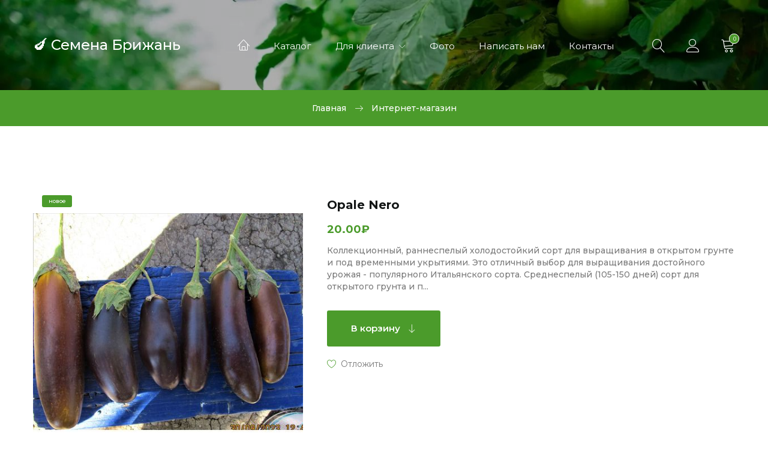

--- FILE ---
content_type: text/html; charset=UTF-8
request_url: https://www.semenabrizhan.ru/shop/8420/comm/opale-nero
body_size: 12420
content:
<!DOCTYPE html>
<html>
 <head>
 <meta charset="utf-8">
 <meta name="viewport" content="width=device-width, initial-scale=1, maximum-scale=1">
 
 <title>Отзывы Opale Nero - Интернет-магазин - Семена Брижань</title> 
 <link type="text/css" rel="stylesheet" href="/_st/my.css" />
 
 <link href="https://fonts.googleapis.com/css2?family=Montserrat:wght@400;500;600;700&display=swap" rel="stylesheet">
 <link rel="stylesheet" href="/css/loader.min.css">
 <link rel="stylesheet" href="/css/tools.min.css">
 <link rel="stylesheet" href="/css/theme.min.css">
 
 <script>var _ucoz_uriId="8420",_ucoz_pageId="entry",_ucoz_moduleId="shop",_ucoz_date="28.01.2026";</script>
 
	<link rel="stylesheet" href="/.s/src/base.min.css?v=221108" />
	<link rel="stylesheet" href="/.s/src/layer6.min.css?v=221108" />

	<script src="/.s/src/jquery-3.6.0.min.js"></script>
	
	<script src="/.s/src/uwnd.min.js?v=221108"></script>
	<script src="//s727.ucoz.net/cgi/uutils.fcg?a=uSD&ca=2&ug=999&isp=1&r=0.942559775056001"></script>
	<link rel="stylesheet" href="/.s/src/ulightbox/ulightbox.min.css" />
	<script src="/.s/src/ulightbox/ulightbox.min.js"></script>
	<script src="/.s/src/shop_utils.js"></script>
	<script>
/* --- UCOZ-JS-DATA --- */
window.uCoz = {"shop_price_separator":"","sh_curr_def":2,"ver":1,"site":{"domain":"semenabrizhan.ru","id":"0brizhan","host":"brizhan.ucoz.ru"},"uLightboxType":1,"sign":{"7254":"Изменить размер","3300":"Ошибка","3125":"Закрыть","7251":"Запрошенный контент не может быть загружен. Пожалуйста, попробуйте позже.","5255":"Помощник","3129":"Доступ запрещён. Истёк период сессии.","5458":"Следующий","3255":"Сохранить","7253":"Начать слайд-шоу","7287":"Перейти на страницу с фотографией.","7252":"Предыдущий","10075":"Обязательны для выбора","210178":"Замечания","3238":"Опции"},"sh_goods":{"8420":{"old_price":"0.00","price":"20.00","imgs":["/_sh/84/8420m.jpg","/_sh/84/8420m_1.jpg","/_sh/84/8420m_2.jpg","/_sh/84/8420m_3.jpg","/_sh/84/8420m_4.jpg"]}},"language":"ru","layerType":6,"shop_price_f":["%01.2f",""],"sh_curr":{"2":{"default":1,"dpos":0,"code":"RUB","disp":"₽","rate":1,"name":"Рубли"}},"module":"shop","mf":"0brizhan","country":"US","ssid":"500037055742022361410"};
/* --- UCOZ-JS-CODE --- */

		function eRateEntry(select, id, a = 65, mod = 'shop', mark = +select.value, path = '', ajax, soc) {
			if (mod == 'shop') { path = `/${ id }/edit`; ajax = 2; }
			( !!select ? confirm(select.selectedOptions[0].textContent.trim() + '?') : true )
			&& _uPostForm('', { type:'POST', url:'/' + mod + path, data:{ a, id, mark, mod, ajax, ...soc } });
		}

		function updateRateControls(id, newRate) {
			let entryItem = self['entryID' + id] || self['comEnt' + id];
			let rateWrapper = entryItem.querySelector('.u-rate-wrapper');
			if (rateWrapper && newRate) rateWrapper.innerHTML = newRate;
			if (entryItem) entryItem.querySelectorAll('.u-rate-btn').forEach(btn => btn.remove())
		}
checkNumber_header = 'Замечания';
		checkNumber_err = 'Опции<ul>%err_msg%</ul>Обязательны для выбора';
function loginPopupForm(params = {}) { new _uWnd('LF', ' ', -250, -100, { closeonesc:1, resize:1 }, { url:'/index/40' + (params.urlParams ? '?'+params.urlParams : '') }) }
/* --- UCOZ-JS-END --- */
</script>

	<style>.UhideBlock{display:none; }</style>
	<script type="text/javascript">new Image().src = "//counter.yadro.ru/hit;noadsru?r"+escape(document.referrer)+(screen&&";s"+screen.width+"*"+screen.height+"*"+(screen.colorDepth||screen.pixelDepth))+";u"+escape(document.URL)+";"+Date.now();</script><link rel="stylesheet" href="/_st/shop.css" /><script src="/.s/src/shop.js"></script><style>
				@font-face {
					font-family: "FontAwesome";
					font-style: normal;
					font-weight: normal;
					src: url("/.s/src/panel-v2/fonts/fontawesome-webfont.eot?#iefix&v=4.3.0") format("embedded-opentype"), url("/.s/src/panel-v2/fonts/fontawesome-webfont.woff2?v=4.3.0") format("woff2"), url("/.s/src/panel-v2/fonts/fontawesome-webfont.woff?v=4.3.0") format("woff"), url("/.s/src/panel-v2/fonts/fontawesome-webfont.ttf?v=4.3.0") format("truetype"), url("/.s/src/panel-v2/fonts/fontawesome-webfont.svg?v=4.3.0#fontawesomeregular") format("svg");
				}
			</style>
</head>
 <body id="body">
 <div id="loader"><div class="loader-clock"></div></div> 
 <div id="wrapper">
 
 
 
 
 <!--U1AHEADER1Z--><header id="header">
 <div class="cnt clr">
 
 <!-- логотип -->
 <a href="/" class="logo">
 🍆 Семена Брижань
 </a>
 
 <!-- меню сайта -->
 <nav id="menu">
 <span class="menu-icon lnr lnr-menu"></span>
 <!-- <sblock_nmenu> -->
 <!-- <bc> --><div id="uNMenuDiv1" class="uMenuV"><ul class="uMenuRoot">
<li><a class="home-page " href="/" ><span>Главная страница</span></a></li>
<li><a  href="/shop/all" ><span>Каталог</span></a></li>
<li class="uWithSubmenu"><a  href="javascript:void(0);" ><span>Для клиента</span></a><ul>
<li><a  href="/index/information/0-7" ><span>Инструкция по оформлению и оплате заказа</span></a></li>
<li><a  href="http://www.semenabrizhan.ru/index/informacija_o_dostavke/0-12" ><span>Информация о доставке</span></a></li>
<li><a  href="/index/kak_oplatit/0-9" ><span>Оплатить заказ можно следующими способами:</span></a></li>
<li><a  href="/shop/invoices" ><span>Просмотреть заказы</span></a></li></ul></li>
<li><a  href="/photo" ><span>Фото</span></a></li>
<li><a  href="/index/0-3" ><span>Написать нам</span></a></li>
<li><a  href="http://www.semenabrizhan.ru/index/kontaktnye_dannye/0-10" ><span>Контакты</span></a></li></ul></div><!-- </bc> -->
 <!-- </sblock_nmenu> -->
 </nav>
 
 <!-- корзина -->
 <div id="shop-basket"><div class="shop-header lnr lnr-cart"><span>0</span></div>
<div class="b-body">
Ваша корзина пуста
	
	<div class="b-total">
		Итого: <b>0</b>
	</div>
	<div class="b-buttons">
		<a href="/shop/checkout" class="button color">Оформить</a>
		<a href="javascript:void(0)" class="button nobg" rel="nofollow" onclick="return clearBasket();"><span class="lnr lnr-undo"></span> Очистить</a>
	</div>
</div>

	<style>
		#shop-basket ul { margin:0; padding:0; text-align:left; list-style:none }
		#shop-basket li { margin:0 0 5px 0; padding-left:35px }
		#shop-basket .sb-name { margin-right:18px; }
		#shop-basket .sb-cost { margin-right:18px; color: gray; }
		#shop-basket .sb-func { float:right; cursor:pointer; width:16px; height:16px; margin:0;}
		#shop-basket a.remove { background:url('/.s/img/sh/del.png') no-repeat 3px 0; }
		#shop-basket a.remove:hover { background:url('/.s/img/sh/del.png') no-repeat 3px -16px; }
		#shop-basket .empty { text-align:center; }
		#shop-basket .total {font-weight: bold;}
		#shop-basket .total, #shop-basket .disc { text-align:right; }
		#shop-basket .disc-info { font-style: italic; }
	</style>

	<script><!--
	var lock_buttons = 0;

	function clearBasket(){
		if(lock_buttons) return false; else lock_buttons = 1;
		var el = $('#shop-basket');
		if(el.length){ var g=document.createElement("div"); $(g).addClass('myWinGrid').attr("id",'shop-basket-fade').css({"left":"0","top":"0","position":"absolute","border":"#CCCCCC 1px solid","width":$(el).width()+'px',"height":$(el).height()+'px',"z-index":5}).hide().on('mousedown', function(e){e.stopPropagation();e.preventDefault();_uWnd.globalmousedown();}).html('<div class="myWinLoad" style="margin:5px;"></div>'); $(el).append(g); $(g).show(); }
		_uPostForm('',{type:'POST',url:'/shop/basket',data:{'mode':'clear'}});
		ga_event('basket_clear');
		return false;
	}

	function removeBasket(id){
		if(lock_buttons) return false; else lock_buttons = 1;
		$('#basket-item-'+id+' .sb-func').removeClass('remove').addClass('myWinLoadS').attr('title','');
		_uPostForm('',{type:'POST',url:'/shop/basket',data:{'mode':'del', 'id':id}});
		return false;
	}

	function add2Basket(id, pref){
		if(lock_buttons) return false; else lock_buttons = 1;
		var opt = [], err_msg = '', err_msgs = [], radio_options = {}, el_id = {};
		$('#b'+pref+'-'+id+'-basket').attr('disabled','disabled');
		$('#'+pref+'-'+id+'-basket').removeClass('done').removeClass('err').removeClass('add').addClass('wait').attr('title','');
		$('#'+pref+'-'+id+'-options-selectors').find('select, input').each(function(){
			switch (this.type) {
				case 'radio':
					el_id = this.id.split('-');
					((typeof (radio_options[el_id[3]]) == 'undefined') && (radio_options[el_id[3]] = { 'val': - 1, 'id': this.id }));
					(this.checked && (radio_options[el_id[3]]['val'] = this.value));
					break;
				case 'checkbox':
					if (this.checked && (this.value !== '')) {
						if(this.value !== ''){
							opt.push(this.id.split('-')[3]+'-'+this.value);
						} else {
							err_msgs.push({'id':this.id.split('-')[3], 'msg':'<li>'+$(this).parent().parent().find('span.opt').html().replace(':', '')+'</li>'});
						}
					}
					break;
				default:
					if (this.value !== '') {
						opt.push(this.id.split('-')[3]+'-'+this.value);
					} else {
						err_msgs.push({'id':this.id.split('-')[3], 'msg':'<li>'+$(this).parent().parent().find('span.opt').html().replace(':', '')+'</li>'});
					}
			}
		});
		for(i in radio_options){
			if(radio_options[i]['val'] != -1){
				opt.push(radio_options[i]['id'].split('-')[3]+'-'+radio_options[i]['val']);
			}else{
				err_msgs.push({'id':radio_options[i]['id'].split('-')[3], 'msg':'<li>'+$('#'+radio_options[i]['id']).parent().parent().parent().find('span.opt').html().replace(':', '')+'</li>'});
			}
		}

		err_msgs.sort(function(a, b){ return ((a['id'] > b['id']) ? 1 : -1); });
		for (var i=0; i<err_msgs.length; i++) { err_msg += err_msgs[i]['msg']; }

		if(err_msg == ''){
			_uPostForm('',{type:'POST',url:'/shop/basket',data:{'mode':'add', 'id':id, 'pref':pref, 'opt':opt.join(':'), 'cnt':$('#q'+pref+'-'+id+'-basket').val()}});
			ga_event('basket_add');
		}else{
			lock_buttons = 0;
			shop_alert('<div class="MyWinError">Опции<ul>'+err_msg+'</ul>обязательны для выбора</div>','Замечания','warning',350,100,{tm:8000,align:'left',icon:'/.s/img/icon/warning.png', 'onclose': function(){  $('#b'+pref+'-'+id+'-basket').removeAttr('disabled'); $('#'+pref+'-'+id+'-basket').removeClass('wait').addClass('add');  }});
		}
		return false;
	}

	function buyNow(id, pref){
		if(lock_buttons) return false; else lock_buttons = 1;
		var opt = [], err_msg = '', err_msgs = [], radio_options = {}, el_id = {};
		$('#b'+pref+'-'+id+'-buynow').attr('disabled', 'disabled');
		$('#'+pref+'-'+id+'-buynow').removeClass('done').removeClass('err').removeClass('now').addClass('wait').attr('title','');
		$('#'+pref+'-'+id+'-options-selectors').find('select, input').each(function(){
			switch (this.type) {
				case 'radio':
					el_id = this.id.split('-');
					((typeof (radio_options[el_id[3]]) == 'undefined') && (radio_options[el_id[3]] = { 'val': - 1, 'id': this.id }));
					(this.checked && (radio_options[el_id[3]]['val'] = this.value));
					break;
				case 'checkbox':
					if (this.checked && (this.value !== '')) {
						if(this.value !== ''){
							opt.push(this.id.split('-')[3]+'-'+this.value);
						} else {
							err_msgs.push({'id':this.id.split('-')[3], 'msg':'<li>'+$(this).parent().parent().find('span.opt').html().replace(':', '')+'</li>'});
						}
					}
					break;
				default:
					if (this.value !== '') {
						opt.push(this.id.split('-')[3]+'-'+this.value);
					} else {
						err_msgs.push({'id':this.id.split('-')[3], 'msg':'<li>'+$(this).parent().parent().find('span.opt').html().replace(':', '')+'</li>'});
					}
			}
		});
		for(i in radio_options){
			if(radio_options[i]['val'] != -1){
				opt.push(radio_options[i]['id'].split('-')[3]+'-'+radio_options[i]['val']);
			}else{
				err_msgs.push({'id':radio_options[i]['id'].split('-')[3], 'msg':'<li>'+$('#'+radio_options[i]['id']).parent().parent().parent().find('span.opt').html().replace(':', '')+'</li>'});
			}
		}

		err_msgs.sort(function(a, b){ return ((a['id'] > b['id']) ? 1 : -1); });
		for (var i=0; i<err_msgs.length; i++) { err_msg += err_msgs[i]['msg']; }

		if(err_msg == ''){
			_uPostForm('',{type:'POST',url:'/shop/basket',data:{'mode':'add', 'id':id, 'pref':pref, 'opt':opt.join(':'), 'cnt':$('#q'+pref+'-'+id+'-basket').val(), 'now':1}});
			ga_event('basket_buynow');
		}else{
			lock_buttons = 0;
			shop_alert('<div class="MyWinError">Опции<ul>'+err_msg+'</ul>обязательны для выбора</div>','Замечания','warning',350,100,{tm:8000,align:'left',icon:'/.s/img/icon/warning.png', 'onclose': function(){ $('#b'+pref+'-'+id+'-buynow').removeAttr('disabled'); $('#'+pref+'-'+id+'-buynow').removeClass('wait').addClass('add');  }});
		}
		return false;
	}
	//-->
	</script></div>
 
 <!-- профиль -->
 <div class="tprofile">
 <span class="tprofile-icon lnr lnr-user" title="Профиль"></span>
 <div class="tprofile-body">
 <img src="/img/nophoto.jpg" alt="Гость" class="tprofile-ava">
 <div class="tprofile-name">Приветствуем Вас, <b>Гость</b></div>
 <div class="tprofile-links">
 
 <a href="javascript:;" rel="nofollow" onclick="loginPopupForm(); return false;">Вход</a> <span>/</span> <a href="/index/3">Регистрация</a>
 
 </div>
 <ul class="tprofile-list">
 <li><span class="lnr lnr-heart"></span><a href="/shop/wishlist">Отложенные товары</a></li>
 </ul>
 
 <!-- валюта -->
 
 </div>
 </div>
 
 <!-- поиск -->
 <span class="search-icon lnr lnr-magnifier" title="Поиск"></span>
 <form id="s-form" onsubmit="this.sfSbm.disabled=true" method="post" action="/shop/search">
 <input type="text" class="s-text" name="query" placeholder="Поиск среди 1000 товаров...">
 <button class="s-button" type="submit" name="sfSbm" title="Искать"><span class="lnr lnr-magnifier"></span></button>
 <span class="s-close lnr lnr-cross" title="Закрыть"></span>
 </form>
 
 </div>
</header>
<div class="header-image"></div><!--/U1AHEADER1Z-->
 
 
 
 
 
 <div class="path">
 <div class="cnt clr">
 <a href="/">Главная</a>
 <span class="lnr lnr-arrow-right"></span>
 Интернет-магазин
 </div>
 </div>
 
 
 
 
 
 <section id="middle" class="section">
 <div class="cnt clr">
 
 
 
 
 
 <!-- <middle> -->
 <div class="gp clr">
 
 <div class="gp-img">
 <div class="g-notes">
 
 <span class="g-new" data-date="14.01.2024">новое</span>
 </div>
 <a href="/_sh/84/8420.jpg" class="ulightbox gp-img-big" data-fancybox-group="ulightboxgroup"><img src="/_sh/84/8420b.jpg" alt="" id="ipreview"></a>
 <div class="clr">
 <a class="ulightbox gp-img-small" data-fancybox-group="ulightboxgroup" href="/_sh/84/8420_1.jpg"><img src="/_sh/84/8420m_1.jpg" alt=""></a>
 <a class="ulightbox gp-img-small" data-fancybox-group="ulightboxgroup" href="/_sh/84/8420_2.jpg"><img src="/_sh/84/8420m_2.jpg" alt=""></a>
 <a class="ulightbox gp-img-small" data-fancybox-group="ulightboxgroup" href="/_sh/84/8420_3.jpg"><img src="/_sh/84/8420m_3.jpg" alt=""></a>
 <a class="ulightbox gp-img-small" data-fancybox-group="ulightboxgroup" href="/_sh/84/8420_4.jpg"><img src="/_sh/84/8420m_4.jpg" alt=""></a>
 </div>
 </div>
 
 <div class="gp-info">
 <h1 class="gp-name">Opale Nero</h1>
 <div class="gp-price"><span class="id-good-8420-price">20.00₽</span> </s></div>
 <p class="gp-brief">
 Коллекционный, раннеспелый холодостойкий сорт для выращивания в открытом грунте и под временными укрытиями. Это отличный выбор для выращивания достойного урожая - популярного Итальянского сорта. Среднеспелый (105-150 дней) сорт для открытого грунта и п...
 
 </p>

 <div class="gp-options">
 
 </div>
 <div class="gp-buttons">
 <a href="javascript:void(0)" onclick="add2Basket('8420','id');" class="button color big">В корзину <span class="lnr lnr-arrow-down"></span></a>
 </div>
 <div class="gp-add">
 <div id="id-8420-wish" class="wish wadd" onclick="wishlist(this);" title="Добавить в список желаний"></div>
 </div>
 </div>
 </div>
 
 <div class="tabs gp-tabs">
 <div class="tabs-head">
 <span>Описание</span>
 <span>Характеристики</span>
 <span>Отзывы</span> 
 </div>
 <ul class="tabs-body"> 
 <li>
 <p>Коллекционный, раннеспелый холодостойкий сорт для выращивания в открытом грунте и под временными укрытиями. Это отличный выбор для выращивания достойного урожая - популярного Итальянского сорта. Среднеспелый (105-150 дней) сорт для открытого грунта и пленочных укрытий. Растение полураскидистое с короткими междоузлиями, высотой 50-60 см. Плод цилиндрический, длиной 18,5-20 см, поверхность глянцевая, в технической спелости фиолетовый. Масса плода 150-210 г. Красивые, цилиндрические, фиолетовые плоды обладают превосходными вкусовыми качествами, нежной мякотью слегка зеленоватого цвета, без горечи. Очень порадовал этот сорт, плоды удобны для консервирования целыми в банках и запекания, режем их пополам и начиняем любым наполнителем, мы просто запекали, половинки, залив растительными сливками или соусом и присыпав специями. У семян прекрасная всхожесть, растение неприхотливое, вырастает крепкое и дает много плодов. Плодоношение длится продолжительный срок, возможно консервирование и длительное хранение, отлично переносит транспортировку. Opale Nero любит тепло, вырастает до крупных размеров, устойчив к вирусам.<strong>В пакете 20 шт. семян.</strong></p>

<p>Год выращивания -&nbsp; 2023.</p>
 </li>
 <li>
 
 </li>
 <li>
 <div class="gp-comm">
 <div class="title-2">Отзывов - 0</div>
 <script>
				function spages(p, link) {
					document.location.href = '/shop/8420/comm/opale-nero'+(parseInt(p)>1 ? ';'+p : '');
				}
			</script>
			<div id="comments"></div>
			<div id="newEntryT"></div>
			<div id="allEntries"></div>
			<div id="newEntryB"></div><script>
			
		Object.assign(uCoz.spam ??= {}, {
			config : {
				scopeID  : 0,
				idPrefix : 'comEnt',
			},
			sign : {
				spam            : 'Спам',
				notSpam         : 'Не спам',
				hidden          : 'Спам-сообщение скрыто.',
				shown           : 'Спам-сообщение показано.',
				show            : 'Показать',
				hide            : 'Скрыть',
				admSpam         : 'Разрешить жалобы',
				admSpamTitle    : 'Разрешить пользователям сайта помечать это сообщение как спам',
				admNotSpam      : 'Это не спам',
				admNotSpamTitle : 'Пометить как не-спам, запретить пользователям жаловаться на это сообщение',
			},
		})
		
		uCoz.spam.moderPanelNotSpamClick = function(elem) {
			var waitImg = $('<img align="absmiddle" src="/.s/img/fr/EmnAjax.gif">');
			var elem = $(elem);
			elem.find('img').hide();
			elem.append(waitImg);
			var messageID = elem.attr('data-message-id');
			var notSpam   = elem.attr('data-not-spam') ? 0 : 1; // invert - 'data-not-spam' should contain CURRENT 'notspam' status!

			$.post('/index/', {
				a          : 101,
				scope_id   : uCoz.spam.config.scopeID,
				message_id : messageID,
				not_spam   : notSpam
			}).then(function(response) {
				waitImg.remove();
				elem.find('img').show();
				if (response.error) {
					alert(response.error);
					return;
				}
				if (response.status == 'admin_message_not_spam') {
					elem.attr('data-not-spam', true).find('img').attr('src', '/.s/img/spamfilter/notspam-active.gif');
					$('#del-as-spam-' + messageID).hide();
				} else {
					elem.removeAttr('data-not-spam').find('img').attr('src', '/.s/img/spamfilter/notspam.gif');
					$('#del-as-spam-' + messageID).show();
				}
				//console.log(response);
			});

			return false;
		};

		uCoz.spam.report = function(scopeID, messageID, notSpam, callback, context) {
			return $.post('/index/', {
				a: 101,
				scope_id   : scopeID,
				message_id : messageID,
				not_spam   : notSpam
			}).then(function(response) {
				if (callback) {
					callback.call(context || window, response, context);
				} else {
					window.console && console.log && console.log('uCoz.spam.report: message #' + messageID, response);
				}
			});
		};

		uCoz.spam.reportDOM = function(event) {
			if (event.preventDefault ) event.preventDefault();
			var elem      = $(this);
			if (elem.hasClass('spam-report-working') ) return false;
			var scopeID   = uCoz.spam.config.scopeID;
			var messageID = elem.attr('data-message-id');
			var notSpam   = elem.attr('data-not-spam');
			var target    = elem.parents('.report-spam-target').eq(0);
			var height    = target.outerHeight(true);
			var margin    = target.css('margin-left');
			elem.html('<img src="/.s/img/wd/1/ajaxs.gif">').addClass('report-spam-working');

			uCoz.spam.report(scopeID, messageID, notSpam, function(response, context) {
				context.elem.text('').removeClass('report-spam-working');
				window.console && console.log && console.log(response); // DEBUG
				response.warning && window.console && console.warn && console.warn( 'uCoz.spam.report: warning: ' + response.warning, response );
				if (response.warning && !response.status) {
					// non-critical warnings, may occur if user reloads cached page:
					if (response.warning == 'already_reported' ) response.status = 'message_spam';
					if (response.warning == 'not_reported'     ) response.status = 'message_not_spam';
				}
				if (response.error) {
					context.target.html('<div style="height: ' + context.height + 'px; line-height: ' + context.height + 'px; color: red; font-weight: bold; text-align: center;">' + response.error + '</div>');
				} else if (response.status) {
					if (response.status == 'message_spam') {
						context.elem.text(uCoz.spam.sign.notSpam).attr('data-not-spam', '1');
						var toggle = $('#report-spam-toggle-wrapper-' + response.message_id);
						if (toggle.length) {
							toggle.find('.report-spam-toggle-text').text(uCoz.spam.sign.hidden);
							toggle.find('.report-spam-toggle-button').text(uCoz.spam.sign.show);
						} else {
							toggle = $('<div id="report-spam-toggle-wrapper-' + response.message_id + '" class="report-spam-toggle-wrapper" style="' + (context.margin ? 'margin-left: ' + context.margin : '') + '"><span class="report-spam-toggle-text">' + uCoz.spam.sign.hidden + '</span> <a class="report-spam-toggle-button" data-target="#' + uCoz.spam.config.idPrefix + response.message_id + '" href="javascript:;">' + uCoz.spam.sign.show + '</a></div>').hide().insertBefore(context.target);
							uCoz.spam.handleDOM(toggle);
						}
						context.target.addClass('report-spam-hidden').fadeOut('fast', function() {
							toggle.fadeIn('fast');
						});
					} else if (response.status == 'message_not_spam') {
						context.elem.text(uCoz.spam.sign.spam).attr('data-not-spam', '0');
						$('#report-spam-toggle-wrapper-' + response.message_id).fadeOut('fast');
						$('#' + uCoz.spam.config.idPrefix + response.message_id).removeClass('report-spam-hidden').show();
					} else if (response.status == 'admin_message_not_spam') {
						elem.text(uCoz.spam.sign.admSpam).attr('title', uCoz.spam.sign.admSpamTitle).attr('data-not-spam', '0');
					} else if (response.status == 'admin_message_spam') {
						elem.text(uCoz.spam.sign.admNotSpam).attr('title', uCoz.spam.sign.admNotSpamTitle).attr('data-not-spam', '1');
					} else {
						alert('uCoz.spam.report: unknown status: ' + response.status);
					}
				} else {
					context.target.remove(); // no status returned by the server - remove message (from DOM).
				}
			}, { elem: elem, target: target, height: height, margin: margin });

			return false;
		};

		uCoz.spam.handleDOM = function(within) {
			within = $(within || 'body');
			within.find('.report-spam-wrap').each(function() {
				var elem = $(this);
				elem.parent().prepend(elem);
			});
			within.find('.report-spam-toggle-button').not('.report-spam-handled').click(function(event) {
				if (event.preventDefault ) event.preventDefault();
				var elem    = $(this);
				var wrapper = elem.parents('.report-spam-toggle-wrapper');
				var text    = wrapper.find('.report-spam-toggle-text');
				var target  = elem.attr('data-target');
				target      = $(target);
				target.slideToggle('fast', function() {
					if (target.is(':visible')) {
						wrapper.addClass('report-spam-toggle-shown');
						text.text(uCoz.spam.sign.shown);
						elem.text(uCoz.spam.sign.hide);
					} else {
						wrapper.removeClass('report-spam-toggle-shown');
						text.text(uCoz.spam.sign.hidden);
						elem.text(uCoz.spam.sign.show);
					}
				});
				return false;
			}).addClass('report-spam-handled');
			within.find('.report-spam-remove').not('.report-spam-handled').click(function(event) {
				if (event.preventDefault ) event.preventDefault();
				var messageID = $(this).attr('data-message-id');
				del_item(messageID, 1);
				return false;
			}).addClass('report-spam-handled');
			within.find('.report-spam-btn').not('.report-spam-handled').click(uCoz.spam.reportDOM).addClass('report-spam-handled');
			window.console && console.log && console.log('uCoz.spam.handleDOM: done.');
			try { if (uCoz.manageCommentControls) { uCoz.manageCommentControls() } } catch(e) { window.console && console.log && console.log('manageCommentControls: fail.'); }

			return this;
		};
	
			uCoz.spam.handleDOM();
		</script>
 
 </div>
 
 <div class="gp-comm-add">
 <div class="title-2">Оставить отзыв</div>
 <a href="javascript:;" rel="nofollow" onclick="loginPopupForm(); return false;">Войдите</a> или <a href="/index/3">зарегистрируйтесь</a>, чтобы получить возможность оставлять отзывы на сайте.
 </div>
 </li> 
 </ul>
 </div>
 
 
 
 <!-- </middle> -->
 
 
 
 
 
 </div>
 </section>
 
 
 
 
 <!--U1BFOOTER1Z--><section class="section">
 <div class="nh">
 <div class="cnt clr">
 <div class="nh-left">
 Нужна консультация? Задайте вопрос нашему специалисту!
 </div>
 <div class="nh-right">
 <a href="#mail-form-2" class="button light medium ulightbox">Задать вопрос <span class="lnr lnr-arrow-right"></span></a>
 <div id="mail-form-2">
				<script>
					function _uploadCheck() {
						var w=_uWnd.all[this.upload_wnd];
						if (!w || w.state.destroyed) return;
						w._myuploadTimer=setTimeout("_uploadProgress('"+this.upload_id+"',"+this.upload_wnd+")",3000);
					}
					function _uploadProgress(upId,widx) {
						if (_uWnd.all[widx]) _uWnd.all[widx]._myuploadTimer=null;
						var o={upload_wnd:widx,upload_id:upId,dataType:'json',type:'GET',timeout:5000,cache:1,success:_uploadTick,error: function(a, b, c) { console.log('Test!', a, '-', b, '-', c); }};
						try {
							_uAjaxRequest("/.uploadstatus?upsession="+upId,o);
						} catch(e) {
							_uploadCheck.call(o,null,'error');
						}
					}
					function _uploadTick(data,st) {
						var w=_uWnd.all[this.upload_wnd];
						if (!w || w.state.destroyed) return;
						if (data.state=='error') {
							if (data.status==413) _uWnd.alert('Суммарный размер файлов превышает допустимое значение 15 МБ','',{w:230,h:80,tm:3000});
							else _uWnd.alert('Ошибка соединения, попробуйте позже ('+data.status+')','',{w:230,h:80,tm:3000});
							w.close();
							sblmb3=0;
							return;
						} else if (data.state=='starting' && w._myuploadStarted) {
							_uWnd.alert('Ошибка соединения, попробуйте позже','',{w:230,h:80,tm:3000});
							w.close();
							return;
						} else if (data.state=='uploading' || data.state=='done') {
							var cents;
							if (data.state=='done' || data.size==0) {
								w.footer('');
							} else {
								cents=Math.floor(data.received/data.size*1000)/10;
								w.footer('<div style="border:1px solid;position:relative"><div class="myWinTD2" style="width:'+Math.floor(cents)+'%;height:20px"></div><div style="text-align:center;position:absolute;left:0;top:0;width:100%;height:20px;font-size:14px">'+cents+'% ('+Math.floor(data.received/1024)+' Kb)</div></div>');
							}
							w._myuploadStarted=1;
							if (data.state=='done') {
								sblmb3=0;
								return;
							}
						}
						_uploadCheck.call(this);
					}
					var sblmb3=0;

					function funnDFxz( form, token = {} ) {
						var act='/mail/', upref='2dh2J1VLbLC', uploadId, wnd;
						try { var tr=checksubmit(); if (!tr){return false;} } catch(e) {}
						if (sblmb3==1) { return false; }
						sblmb3=1;
						window._uploadIdx = window._uploadIdx ? window._uploadIdx+1 : 1;
						uploadId = 'up' + window._uploadIdx + '_' + upref;

						form.action=act+'?upsession='+uploadId;

						wnd = new _uWnd(
							'sendMFe3',
							'Отправка сообщения',
							-350,
							-100,
							{
								footerh:25,
								footerc:' ',
								modal:1,
								closeonesc:1,
								resize:0,
								hidefooter:0,
								contentsizeprio:0,
								onbeforeclose:function(){},
								onclose:function(wnd) {
									if (wnd._myuploadTimer) clearTimeout(wnd._myuploadTimer);
									wnd._myuploadTimer=null;
								}
							},
							{ form, data:token }
						);

						wnd._myuploadStarted=0;
						_uploadCheck.call({upload_wnd:wnd.idx,upload_id:uploadId});

						return false
					}

					jQuery(function($) {
						if ($("input[id=policy]").length) {
							$('body').on("submit","form[name=mform]", function() {
								if (!$('input[id=policy]:checked').length) {
									$("input[id=policy]").next().css({"cssText":"color: red !important","text-decoration":"underline"});
									return false;
								} else {
									$("input[id=policy]").next().removeAttr('style');
								}
							});

							$('body').on("change","#policy", function() {
								$("input[id=policy]").next().removeAttr('style');
							});
						}
					});
				</script>
			<form method="post" name="mform" id="mffnDFxz" class="mform-3" enctype="multipart/form-data" onsubmit="return funnDFxz(this)" data-submitter="funnDFxz">
				<input type="hidden" name="jkd498" value="1">
				<input type="hidden" name="jkd428" value="1">
				<div class="m-form">
<b>Ваш e-mail</b>
<input type="text" class="m-field" name="f1" placeholder="Введите свой e-mail адрес">
<b>Тема письма</b>
<input type="text" class="m-field" name="f2" placeholder="Какой у вас вопрос?">
<b>Сообщение</b>
<textarea type="text" class="m-text" name="f3" placeholder="Максимально точно опишите проблему"></textarea>
<button type="submit" class="m-button">Отправить</button>
</div>
				<input type="hidden" name="id" value="3" />
				<input type="hidden" name="a" value="1" />
				<input type="hidden" name="o" value="1" />
			</form></div>
 </div>
 </div>
 </div>
</section>





<footer id="footer">
 <div class="f-top cnt clr">
 <div class="col4">
 <div class="f-contact">
 <span class="lnr lnr-map-marker"></span>
 <p>353715, Россия, Краснодарский край, Каневской район, Ст. Челбасская, Ул. Коммунаров, Дом №6</p>
 </div>
 </div>
 <div class="col4">
 <div class="f-contact">
 <span class="lnr lnr-phone-handset"></span>
 <p><a href="tel:+79604816374">+7 960 481 63 74</a></p>
 </div>
 <div class="f-contact">
 <span class="lnr lnr-envelope"></span>
 <p><a href="mailto:Semenabrizhan@mail.ru">Semenabrizhan@mail.ru</a></p>
 </div>
 
 </div>
 <div class="col4">
 <div class="tOnline" id="onl1">Онлайн всего: <b>1</b></div> <div class="gOnline" id="onl2">Гостей: <b>1</b></div> <div class="uOnline" id="onl3">Пользователей: <b>0</b></div>
 </div>
 <div class="col4">
 <img src="https://www.semenabrizhan.ru/paysa.png" alt="">
 </div>
 
 </div>
 <div class="f-copy cnt clr">
 <b class="f-site-name">Семена Брижань</b> © 2026 <!-- Yandex.Metrika informer --><a href="https://metrika.yandex.ru/stat/?id=25644989&amp;amp;from=informer"target="_blank" rel="nofollow"><img src="//bs.yandex.ru/informer/25644989/3_1_FFFFFFFF_EFEFEFFF_0_pageviews"style="width:88px; height:31px; border:0;" alt="Яндекс.Метрика" title="Яндекс.Метрика: данные за сегодня (просмотры, визиты и уникальные посетители)" onclick="try{Ya.Metrika.informer({i:this,id:25644989,lang:'ru'});return false}catch(e){}"/></a><!-- /Yandex.Metrika informer --><!-- Yandex.Metrika counter --><script type="text/javascript">(function (d, w, c) { (w[c] = w[c] || []).push(function() { try { w.yaCounter25644989 = new Ya.Metrika({id:25644989,clickmap:true,trackLinks:true,accurateTrackBounce:true,webvisor:true}); } catch(e) { } }); var n = d.getElementsByTagName("script")[0], s = d.createElement("script"), f = function () { n.parentNode.insertBefore(s, n); }; s.type = "text/javascript"; s.async = true; s.src = (d.location.protocol == "https:" ? "https:" : "http:") + "//mc.yandex.ru/metrika/watch.js"; if (w.opera == "[object Opera]") { d.addEventListener("DOMContentLoaded", f, false); } else { f(); }})(document, window, "yandex_metrika_callbacks");</script><noscript><div><img src="//mc.yandex.ru/watch/25644989" style="position:absolute; left:-9999px;" alt="" /></div></noscript><!-- /Yandex.Metrika counter --> - <a href="https://divly.ru/">Создание сайта под ключ Divly</a>
 </div>
</footer>
<style>.col3 img {border-radius:0!important}</style>



<!----------------------------------------------->
<script>$(function() {$('.gp-options label:first-child > input[type="radio"]').attr('checked','checked');});</script><!--/U1BFOOTER1Z-->
 
 
 
 
 
 </div>
 
 
 <div id="one-click-form">
				<script>
					function _uploadCheck() {
						var w=_uWnd.all[this.upload_wnd];
						if (!w || w.state.destroyed) return;
						w._myuploadTimer=setTimeout("_uploadProgress('"+this.upload_id+"',"+this.upload_wnd+")",3000);
					}
					function _uploadProgress(upId,widx) {
						if (_uWnd.all[widx]) _uWnd.all[widx]._myuploadTimer=null;
						var o={upload_wnd:widx,upload_id:upId,dataType:'json',type:'GET',timeout:5000,cache:1,success:_uploadTick,error: function(a, b, c) { console.log('Test!', a, '-', b, '-', c); }};
						try {
							_uAjaxRequest("/.uploadstatus?upsession="+upId,o);
						} catch(e) {
							_uploadCheck.call(o,null,'error');
						}
					}
					function _uploadTick(data,st) {
						var w=_uWnd.all[this.upload_wnd];
						if (!w || w.state.destroyed) return;
						if (data.state=='error') {
							if (data.status==413) _uWnd.alert('Суммарный размер файлов превышает допустимое значение 15 МБ','',{w:230,h:80,tm:3000});
							else _uWnd.alert('Ошибка соединения, попробуйте позже ('+data.status+')','',{w:230,h:80,tm:3000});
							w.close();
							sblmb4=0;
							return;
						} else if (data.state=='starting' && w._myuploadStarted) {
							_uWnd.alert('Ошибка соединения, попробуйте позже','',{w:230,h:80,tm:3000});
							w.close();
							return;
						} else if (data.state=='uploading' || data.state=='done') {
							var cents;
							if (data.state=='done' || data.size==0) {
								w.footer('');
							} else {
								cents=Math.floor(data.received/data.size*1000)/10;
								w.footer('<div style="border:1px solid;position:relative"><div class="myWinTD2" style="width:'+Math.floor(cents)+'%;height:20px"></div><div style="text-align:center;position:absolute;left:0;top:0;width:100%;height:20px;font-size:14px">'+cents+'% ('+Math.floor(data.received/1024)+' Kb)</div></div>');
							}
							w._myuploadStarted=1;
							if (data.state=='done') {
								sblmb4=0;
								return;
							}
						}
						_uploadCheck.call(this);
					}
					var sblmb4=0;

					function fungzG9V( form, token = {} ) {
						var act='/mail/', upref='2eh2J1VLbLC', uploadId, wnd;
						try { var tr=checksubmit(); if (!tr){return false;} } catch(e) {}
						if (sblmb4==1) { return false; }
						sblmb4=1;
						window._uploadIdx = window._uploadIdx ? window._uploadIdx+1 : 1;
						uploadId = 'up' + window._uploadIdx + '_' + upref;

						form.action=act+'?upsession='+uploadId;

						wnd = new _uWnd(
							'sendMFe4',
							'Отправка сообщения',
							-350,
							-100,
							{
								footerh:25,
								footerc:' ',
								modal:1,
								closeonesc:1,
								resize:0,
								hidefooter:0,
								contentsizeprio:0,
								onbeforeclose:function(){},
								onclose:function(wnd) {
									if (wnd._myuploadTimer) clearTimeout(wnd._myuploadTimer);
									wnd._myuploadTimer=null;
								}
							},
							{ form, data:token }
						);

						wnd._myuploadStarted=0;
						_uploadCheck.call({upload_wnd:wnd.idx,upload_id:uploadId});

						return false
					}

					jQuery(function($) {
						if ($("input[id=policy]").length) {
							$('body').on("submit","form[name=mform]", function() {
								if (!$('input[id=policy]:checked').length) {
									$("input[id=policy]").next().css({"cssText":"color: red !important","text-decoration":"underline"});
									return false;
								} else {
									$("input[id=policy]").next().removeAttr('style');
								}
							});

							$('body').on("change","#policy", function() {
								$("input[id=policy]").next().removeAttr('style');
							});
						}
					});
				</script>
			<form method="post" name="mform" id="mffgzG9V" class="mform-4" enctype="multipart/form-data" onsubmit="return fungzG9V(this)" data-submitter="fungzG9V">
				<input type="hidden" name="jkd498" value="1">
				<input type="hidden" name="jkd428" value="1">
				<table border="0" width="100%" id="table1" cellspacing="1" cellpadding="2">
<tr><td width="35%">Имя отправителя <font color="red">*</font>:</td><td><input type="text" name="f4" size="30" style="width:95%;" maxlength="70"></td></tr>
<tr><td>E-mail отправителя <font color="red">*</font>:</td><td><input type="text" name="f1" size="30" style="width:95%;" maxlength="70"></td></tr>
<tr><td>Web-site:</td><td><input type="text" name="f5" size="30" style="width:95%;" maxlength="70"></td></tr>
<tr><td>Тема письма:</td><td><input type="text" name="f2" size="30" style="width:95%;" maxlength="70"></td></tr>
<tr><td valign="top">Текст сообщения <font color="red">*</font>:</td><td><textarea rows="7" name="f3" cols="30" style="width:95%;"></textarea></td></tr>
<tr><td>Оценка сайта:</td><td><select size="1" name="f6"><option>Отлично</option> <option>Хорошо</option> <option>Неплохо</option> <option>Плохо</option> <option>Ужасно</option></select></td></tr>
<tr><td>Код безопасности (необходимо ввести ответ простейшего математического действия)<font color="red">*</font>:</td><td><input type="text" name="f7" size="6" maxlength="5" style="text-align:center;"> <!-- <captcha_question_html> -->
			<input id="captcha-skey-mform-4" type="hidden" name="skey" value="1771622525">
			<img class="captcha-question mform-4" src="/secure/?f=mform-4&skey=1771622525" title="Обновить код безопасности" title="Обновить код безопасности" >
			<!-- <captcha_script_html> -->
			<script type="text/javascript">
				function initClick() {
					$(' .captcha-question.mform-4,  .captcha-renew.mform-4').on('click', function(event) {
						var PARENT = $(this).parent().parent();
						$('img[src^="/secure/"]', PARENT).prop('src', '/secure/?f=mform-4&skey=1771622525&rand=' + Date.now());
						$('input[name=code]', PARENT).val('').focus();
					});
				}

				if (window.jQuery) {
					$(initClick);
				} else {
					// В новой ПУ jQuery находится в бандле, который подгружается в конце body
					// и недоступен в данный момент
					document.addEventListener('DOMContentLoaded', initClick);
				}
			</script>
			<!-- </captcha_script_html> -->
			<!-- </captcha_question_html> --></td></tr>
<tr><td colspan="2" align="center"><br /><input type="submit" value="Отправить сообщение"></td></tr>
</table>
				<input type="hidden" name="id" value="4" />
				<input type="hidden" name="a" value="1" />
				<input type="hidden" name="o" value="1" />
			</form></div>
 <script>
 $(function() {
 $('.one-click-textarea-info').text('Название товара: Opale Nero\nАртикул:  \nСсылка на товар: '+window.location.href);
 });
 </script>
 
 
 <!-- scripts -->
 <script src="/js/plugins.js"></script>
 <script src="/js/scripts.js"></script>
 
</body>
</html>
<!-- 0.37569 (s727) -->

--- FILE ---
content_type: text/css
request_url: https://www.semenabrizhan.ru/css/theme.min.css
body_size: 839
content:
::selection{background-color:#4b9b2b}
.er404 b,.banner-button,.i-block:hover .i-block-icon,.f-contact span,.f-site-name,#footer a.f-athemes,#footer a:hover,.lbanner-text b,span.tprofile-icon:hover,.tprofile-links a,.tprofile-list li span,span.search-icon:hover,span.s-close:hover,button.s-button:hover,.g-price,.i-block-icon,.gp-price,.gp-add .wish:before,.gp-add .compare-widget:before,.post-info > span span,#menu .uMenuRoot>li>a:hover,#menu .uMenuRoot>li>a.uMenuItemA,.shop-header:hover,.slide-text-1 span,.b-banner-text p b,.block-body ul.cat-tree li a:hover,.tabs .tabs-head span:hover,.about-list li > span,.icon-block-icon,.count-val,.block .catsTd a:hover,.post-cat,.pp-cat,.faq-title:hover{color:#4b9b2b}
input[type="button"],input[type="submit"],input[type="reset"],button,.shc-button,#menu .uMenuRoot>li>a>span:after,.shop-header > span,.b-list-image > b,.button.color,.title:before,.g-new,.g-buttons .wish,span#go-top,.t-section-arrows span,.nh,span.menu-icon,.noUi-connect,.sidebar-arrow,.swchItemA,.pgSwchA,.swchItemA1,.top-ct:before,.t-section .title:before,.button.white:hover,.sidebar-arrow:hover,.g-to-basket,.nh,.path,.noUi-handle:hover,.noUi-active,#reset-filter-btn a:hover,.block-body ul.cat-tree li a:before,.icon-block:hover,.block .catsTd a:before,.post:hover .post-text,.faq-title:hover span:before,.faq-title:hover span:after{background-color:#4b9b2b}
.goods-view-mode-active span{background-color:#4b9b2b!important}
.loader-clock,input[type="text"]:focus,input[type="password"]:focus,input[type="email"]:focus,input[type="tel"]:focus,input[type="url"]:focus,textarea:focus,.top-ct:hover,.g-body:hover,.swchItemA,.pgSwchA,.swchItemA1,.swchItem:hover,.swchItemA:hover,.pgSwch:hover,.pgSwchA:hover,.swchItem1:hover,.swchItemA1:hover,input[type="checkbox"],input[type="radio"],.owl-theme .owl-dots .owl-dot span,.noUi-handle,.quoteMessage{border-color:#4b9b2b}
.gp-options label.gp-color input[type="radio"]:hover{box-shadow:0 0 0 1px #4b9b2b}
.about-video-icon:before{border-left:15px solid #4b9b2b}

--- FILE ---
content_type: text/css
request_url: https://www.semenabrizhan.ru/_st/shop.css
body_size: 10694
content:
.catalog #show_cats_more_block {font-weight: bold; cursor: pointer;}

table.catalog { width:100% }
table.catalog h3 { margin:0 0 0 60px }
table.catalog td { line-height:160%; padding-bottom:10px; }
table.catalog div { margin:0 0 0 60px; }
table.catalog img { float:left; margin:0; border:0; }

.flist a, .slist a { text-decoration:none!important }
.flist .active, .slist .active { font-weight:bold }

.gphoto { border:none; margin-bottom:10px; cursor:pointer }
.newprice { color:red }

#goods_cont, #shop-basket {position:relative; }
#goods_cont .empty { text-align:center; padding:50px }
.goods-list .basket { width:32px; height:32px; background-repeat:no-repeat; background-position:center center; }
.goods-list .wish { }
.goods-list .add { background-image:url(/.s/img/sh/badd.png); cursor:pointer; }
.goods-list .err { background-image:url(/.s/img/sh/berr.png); cursor:pointer; }
.goods-list .now { background-image:url(/.s/img/sh/bnow.png); cursor:pointer; }
.goods-list .wait { background-image:url(/.s/img/wd/1/ajax.gif); background-color: #fff; background-repeat:no-repeat; background-position:center center; }
.goods-list .done { background-image:url(/.s/img/sh/bdone.png); cursor:pointer; }
.goods-list .wadd { }
.goods-list .wdo { background-image:url(/.s/img/sh/wldo.png); cursor:pointer; }
.goods-list .werr { }
.goods-list .wdel { }

.basket {
 display: niline-block;
 text-align: center;
 font-size: 16px;
 border: 1px solid #d8d8d8;
 height: 34px;
 line-height: 34px;
 cursor: pointer;
 border-radius: 3px;
 text-decoration: none !important;
}
.gbuttons .basket {
 float: left;
 margin-right: 5px;
 margin-bottom: 5px;
}

/*
.plist { clear: both; padding:15px 0; overflow:hidden; height:30px; line-height:30px; }
.plist span, .plist a { font-size:1.0em!important; padding:2px 5px; text-decoration: none; -moz-border-radius: 3px; -webkit-border-radius: 3px; margin:0 2px; font-weight:100; }
.plist span, .plist a:link, .plist a:active, .plist a:visited { }
.plist span, .plist a:hover { }
*/

img.basket { cursor:pointer }

#image-list { width:100%; position:relative; margin-top:10px; }
#image-list .belt { position:absolute; left:0; top:0 }
#image-list .panel { margin:0; float:left; overflow:hidden; }
#image-list .inner { position:relative; margin:4px; border:#999 1px solid }
#image-list .inner div { position:absolute; width:16px; height:16px; cursor:pointer; top:4px; overflow:hidden; }
#image-list .inner div.edt { right:24px; background:transparent url(/.s/img/icon/edt.png) no-repeat 0 0;}
#image-list .inner div.del { right:2px; background:transparent url(/.s/img/icon/del.png) no-repeat 0 0; }
#image-list .inner input { margin-top:-100px; margin-left:-550px; -moz-opacity:0; filter: alpha(opacity=0); opacity:0; font-size:200px; height:250px; cursor:pointer; }
#image-list .inner span#add_img { cursor: pointer; display: block; width: 160px; height: 160px; position: absolute; left: 0; top: 0; }
#image-list .wait { background:url(/.s/img/wd/1/ajax.gif) no-repeat center center; }

#image-list #gimage-wrap input{max-width: none; position: absolute; top: 0; right: 0; margin: 0;}
#image-list #gimage-add input{max-width: none; position: absolute; top: 0; right: 0; margin: 0;}

.sel-gimage { background-color:blue;}


/*
#order-table td.order-total { font-weight:bold }
#order-table .order-head th { font-weight:bold; border-bottom: 1px dashed; text-align:left; font-size:10pt }
#order-table .order-item td { border-bottom : 1px dashed}
#order-table .warning td { color:red }
#order-table td.wantdel { text-decoration:line-through; }
#order-but-recalc, #order-tax-wrapper { float:right }
#order-journal { overflow-y:scroll; height:300px }

#order-submit { text-align:center; margin:10px }
#order-button { font-size:14px; height:33px; margin:10px; }

.order-fname { padding: 10px 10px 5px 10px; font-weight:bold }
.order-field { padding: 0 10px 10px 40px; }
.order-field span { display:block; min-width:100px; min-height:25px; }



#total-sum { margin: 20px 0 }
#total-sum h4 { margin-bottom:5px }
#total-sum td { padding:5px 20px 5px 5px; border-top: 1px dashed; border-left: #eee 4px solid; }
*/

.methods-list div { padding-bottom:5px }
.methods-list .label { display:block; font-weight:bold }
.methods-list td { line-height:150% }
.methods-list th { width:1% }
.methods-list textarea { height:140px }
.methods-list .fw { width:400px }
.methods-list input.radio, .methods-list input.checkbox { vertical-align:-2px }


#transaction-table .col_rem { font-size:70% }
#invoice-table small, #transaction-table small { display:block }
#invoice-table .col_amount small { cursor:help }
#invoice-table .group-pic { vertical-align:-4px }
#cont-shop-order .osum { display:block; height:14px; }

#cont-shop-invoices .gTableSubTop { cursor:pointer; white-space:nowrap; }
#cont-shop-invoices .gTable td, #transactions_cont .gTable td { text-align:center; }
#cont-shop-invoices td.col_payment_id, .col_payment_id td, .col_note small { text-align:left!important; }
#cont-shop-invoices .forumNameTd { padding-left:6px; padding-right:6px; }

#shop-currency { text-align:center }

.shop_spec u { cursor:help }
.shop_spec_grp td { font-weight:bold; border-top: 1px dashed }
.shop_spec_sub, .shop_spec_val { padding-left:20px }
.shop_spec_nor { font-weight:bold }

.shop-tabs { display:block; height:40px; padding:0; margin:0 0 10px 0; border-bottom: #ededed 1px solid; border-left: #ededed 1px solid; }
.shop-tabs li { float:left; height:40px; line-height:40px; list-style-type:none; margin:0; padding: 0 20px; border-top: #ededed 1px solid; border-right: #ededed 1px solid; }
.shop-tabs a { text-decoration:none!important;color: #212121; }
.shop-tabs a:hover { text-decoration:underline!important }

.shop-itempage-images {padding-right:10px; width:1%;}
.shop-itempage-rating-td {width:1%;}
.shop-itempage-rating {margin-bottom: 10px;}
.shop-itempage-rating-text {font-size:10px; text-align:center;}
.shop-itempage-price {font-size:14px; padding:0 10px;}
.shop-itempage-buy {width: 1%;text-align: center;}
/*.shop-itempage-buy-btns {float:right;}*/
.shop-itempage-buy-btns div {margin: auto;}
.shop-itempage-author {margin-top: 10px;}
.shop-itempage-viewed-title {font-size:20px; padding:5px 0 10px 0;}

.shop-item-title, .shop-item-price {font-size: 1.286em;}
.shop-item-rating, .shop-item-brief, .shop-item-price {margin: 10px 0;}

.shop-options { padding:0; margin:0 }
.shop-options li { list-style-type:none; margin:0; padding:0 }
.shop-options label { font-weight:normal!important }

.shop-info { padding:5px; min-height:30px; }

.shop-imgs img {float:left; margin: 0 15px 15px 0 }


.with-clear:after{content:"."; display:block; visibility:hidden; clear:both; height:0; font-size:0; line-height:0}
.with-clear {display:inline-block}
.without-bg {background:none;background-color:#F6F6F6;}
.with-clear {display:block}



#shop_wnd_error { width: 64px; height: 64px; float: left; background-image: url(/.s/img/icon/error_64.png) }
#shop_wnd_warning { width: 64px; height: 64px; float: left; background-image: url(/.s/img/icon/warning_64.png) }
#shop_wnd_info { width: 64px; height: 64px; float: left; background-image: url(/.s/img/icon/Info_64.png) }
#shop_wnd_text { margin-left: 74px }
.payformErrorMsg { color: red; margin-left: 15px }
ul.order_notice { list-style: none; padding: 0; margin: 0; font-weight: 700 }
ul.order_notice li { padding: 0 0 5px }
#recommended_products { padding: 5px 0 10px }
#recommended_products_title { color: #000 }
.cats_catalog_show_more { text-decoration: none; font-weight: 700; cursor: pointer }
.cats_catalog_show_more:hover { text-decoration: underline }
.fa { display: inline-block; font-family: FontAwesome; font-feature-settings: normal; font-kerning: auto; font-language-override: normal; font-size: inherit; font-size-adjust: none; font-stretch: normal; font-style: normal; font-synthesis: weight style; font-variant: normal; font-weight: 400; line-height: 1; text-rendering: auto }
.fa-lg { font-size: 1.33333em; line-height: .75em; vertical-align: -15% }
.fa-1-5x { font-size: 1.5em }
.fa-2x { font-size: 2em }
.fa-3x { font-size: 3em }
.fa-4x { font-size: 4em }
.fa-5x { font-size: 5em }
.fa-fw { text-align: center; width: 1.28571em }
.fa-ul { list-style-type: none; margin-left: 2.14286em; padding-left: 0 }
.fa-ul > li { position: relative }
.fa-li { left: -2.14286em; position: absolute; text-align: center; top: .142857em; width: 2.14286em }
.fa-li.fa-lg { left: -1.85714em }
.fa-border { border: .08em solid #eee; border-radius: .1em; padding: .2em .25em .15em }
.fa-pull-left { float: left }
.fa-pull-right { float: right }
.fa.fa-pull-left { margin-right: .3em }
.fa.fa-pull-right { margin-left: .3em }
.pull-right { float: right }
.pull-left { float: left }
.fa.pull-left { margin-right: .3em }
.fa.pull-right { margin-left: .3em }
.fa-spin { animation: 2s linear 0 normal none infinite running fa-spin }
.fa-pulse { animation: 1s steps(8) 0 normal none infinite running fa-spin }
@keyframes fa-spin {
 0% { transform: rotate(0deg) }
 100% { transform: rotate(359deg) }
}
.fa-rotate-90 { transform: rotate(90deg) }
.fa-rotate-180 { transform: rotate(180deg) }
.fa-rotate-270 { transform: rotate(270deg) }
.fa-flip-horizontal { transform: scale(-1, 1) }
.fa-flip-vertical { transform: scale(1, -1) }
:root .fa-rotate-90, :root .fa-rotate-180, :root .fa-rotate-270, :root .fa-flip-horizontal, :root .fa-flip-vertical { filter: none }
.fa-stack { display: inline-block; height: 2em; line-height: 2em; position: relative; vertical-align: middle; width: 2em }
.fa-stack-1x, .fa-stack-2x { left: 0; position: absolute; text-align: center; width: 100% }
.fa-stack-1x { line-height: inherit }
.fa-stack-2x { font-size: 2em }
.fa-inverse { color: #fff }
.fa-glass::before { content: "" }
.fa-music::before { content: "" }
.fa-search::before { content: "" }
.fa-envelope-o::before { content: "" }
.fa-heart::before { content: "" }
.fa-star::before { content: "" }
.fa-star-o::before { content: "" }
.fa-user::before { content: "" }
.fa-film::before { content: "" }
.fa-th-large::before { content: "" }
.fa-th::before { content: "" }
.fa-th-list::before { content: "" }
.fa-check::before { content: "" }
.fa-remove::before, .fa-close::before, .fa-times::before { content: "" }
.fa-search-plus::before { content: "" }
.fa-search-minus::before { content: "" }
.fa-power-off::before { content: "" }
.fa-signal::before { content: "" }
.fa-gear::before, .fa-cog::before { content: "" }
.fa-trash-o::before { content: "" }
.fa-home::before { content: "" }
.fa-file-o::before { content: "" }
.fa-clock-o::before { content: "" }
.fa-road::before { content: "" }
.fa-download::before { content: "" }
.fa-arrow-circle-o-down::before { content: "" }
.fa-arrow-circle-o-up::before { content: "" }
.fa-inbox::before { content: "" }
.fa-play-circle-o::before { content: "" }
.fa-rotate-right::before, .fa-repeat::before { content: "" }
.fa-refresh::before { content: "" }
.fa-list-alt::before { content: "" }
.fa-lock::before { content: "" }
.fa-flag::before { content: "" }
.fa-headphones::before {content: ""}
.fa-volume-off::before {content: ""}
.fa-volume-down::before {content: ""}
.fa-volume-up::before {content: ""}
.fa-qrcode::before {content: ""}
.fa-barcode::before { content: ""}
.fa-tag::before {content: ""}
.fa-tags::before {content: ""}
.fa-book::before {content: ""}
.fa-bookmark::before {content: ""}
.fa-print::before { content: ""}
.fa-camera::before { content: ""}
.fa-font::before { content: ""}
.fa-bold::before { content: ""}
.fa-italic::before { content: ""}
.fa-text-height::before { content: ""}
.fa-text-width::before { content: ""}
.fa-align-left::before { content: ""}
.fa-align-center::before { content: ""}
.fa-align-right::before { content: ""}
.fa-align-justify::before { content: ""}
.fa-list::before { content: ""}
.fa-dedent::before, .fa-outdent::before {content: ""}
.fa-indent::before { content: ""}
.fa-video-camera::before { content: ""}
.fa-photo::before, .fa-image::before, .fa-picture-o::before { content: ""}
.fa-pencil::before { content: ""}
.fa-map-marker::before { content: ""}
.fa-adjust::before { content: ""}
.fa-tint::before { content: ""}
.fa-edit::before, .fa-pencil-square-o::before { content: ""}
.fa-share-square-o::before { content: ""}
.fa-check-square-o::before { content: ""}
.fa-arrows::before { content: ""}
.fa-step-backward::before { content: ""}
.fa-fast-backward::before { content: ""}
.fa-backward::before {content: ""}
.fa-play::before { content: ""}
.fa-pause::before { content: ""}
.fa-stop::before { content: ""}
.fa-forward::before { content: ""}
.fa-fast-forward::before { content: ""}
.fa-step-forward::before { content: ""}
.fa-eject::before { content: "" }
.fa-chevron-left::before { content: "" }
.fa-chevron-right::before { content: "" }
.fa-plus-circle::before { content: "" }
.fa-minus-circle::before { content: "" }
.fa-times-circle::before { content: "" }
.fa-check-circle::before { content: "" }
.fa-question-circle::before { content: "" }
.fa-info-circle::before { content: "" }
.fa-crosshairs::before { content: "" }
.fa-times-circle-o::before { content: "" }
.fa-check-circle-o::before { content: "" }
.fa-ban::before { content: "" }
.fa-arrow-left::before { content: "" }
.fa-arrow-right::before { content: "" }
.fa-arrow-up::before { content: "" }
.fa-arrow-down::before { content: "" }
.fa-mail-forward::before, .fa-share::before { content: "" }
.fa-expand::before { content: "" }
.fa-compress::before { content: "" }
.fa-plus::before { content: "" }
.fa-minus::before { content: "" }
.fa-asterisk::before { content: "" }
.fa-exclamation-circle::before { content: "" }
.fa-gift::before { content: "" }
.fa-leaf::before { content: "" }
.fa-fire::before { content: "" }
.fa-eye::before { content: "" }
.fa-eye-slash::before { content: "" }
.fa-warning::before, .fa-exclamation-triangle::before { content: "" }
.fa-plane::before { content: "" }
.fa-calendar::before { content: "" }
.fa-random::before { content: "" }
.fa-comment::before { content: "" }
.fa-magnet::before { content: "" }
.fa-chevron-up::before { content: "" }
.fa-chevron-down::before { content: "" }
.fa-retweet::before { content: "" }
.fa-shopping-cart::before { content: "" }
.fa-folder::before { content: "" }
.fa-folder-open::before { content: "" }
.fa-arrows-v::before { content: "" }
.fa-arrows-h::before { content: "" }
.fa-bar-chart-o::before, .fa-bar-chart::before { content: "" }
.fa-twitter-square::before { content: "" }
.fa-facebook-square::before { content: "" }
.fa-camera-retro::before { content: "" }
.fa-key::before { content: "" }
.fa-gears::before, .fa-cogs::before { content: "" }
.fa-comments::before { content: "" }
.fa-thumbs-o-up::before { content: "" }
.fa-thumbs-o-down::before { content: "" }
.fa-star-half::before { content: "" }
.fa-heart-o::before { content: "" }
.fa-sign-out::before { content: "" }
.fa-linkedin-square::before { content: "" }
.fa-thumb-tack::before { content: "" }
.fa-external-link::before { content: "" }
.fa-sign-in::before { content: "" }
.fa-trophy::before { content: "" }
.fa-github-square::before { content: "" }
.fa-upload::before { content: "" }
.fa-lemon-o::before { content: "" }
.fa-phone::before { content: "" }
.fa-square-o::before { content: "" }
.fa-bookmark-o::before { content: "" }
.fa-phone-square::before { content: "" }
.fa-twitter::before { content: "" }
.fa-facebook-f::before, .fa-facebook::before { content: "" }
.fa-github::before { content: "" }
.fa-unlock::before { content: "" }
.fa-credit-card::before { content: "" }
.fa-feed::before, .fa-rss::before { content: "" }
.fa-hdd-o::before { content: "" }
.fa-bullhorn::before { content: "" }
.fa-bell::before { content: "" }
.fa-certificate::before { content: "" }
.fa-hand-o-right::before { content: "" }
.fa-hand-o-left::before { content: "" }
.fa-hand-o-up::before { content: "" }
.fa-hand-o-down::before { content: "" }
.fa-arrow-circle-left::before { content: "" }
.fa-arrow-circle-right::before { content: "" }
.fa-arrow-circle-up::before { content: "" }
.fa-arrow-circle-down::before { content: "" }
.fa-globe::before { content: "" }
.fa-wrench::before { content: "" }
.fa-tasks::before { content: "" }
.fa-filter::before { content: "" }
.fa-briefcase::before { content: "" }
.fa-arrows-alt::before { content: "" }
.fa-group::before, .fa-users::before { content: "" }
.fa-chain::before, .fa-link::before { content: "" }
.fa-cloud::before { content: "" }
.fa-flask::before { content: "" }
.fa-cut::before, .fa-scissors::before { content: "" }
.fa-copy::before, .fa-files-o::before { content: "" }
.fa-paperclip::before { content: "" }
.fa-save::before, .fa-floppy-o::before { content: "" }
.fa-square::before { content: "" }
.fa-navicon::before, .fa-reorder::before, .fa-bars::before { content: "" }
.fa-list-ul::before { content: "" }
.fa-list-ol::before { content: "" }
.fa-strikethrough::before { content: "" }
.fa-underline::before { content: "" }
.fa-table::before { content: "" }
.fa-magic::before { content: "" }
.fa-truck::before { content: "" }
.fa-pinterest::before { content: "" }
.fa-pinterest-square::before { content: "" }
.fa-google-plus-square::before { content: "" }
.fa-google-plus::before { content: "" }
.fa-money::before { content: "" }
.fa-caret-down::before { content: "" }
.fa-caret-up::before { content: "" }
.fa-caret-left::before { content: "" }
.fa-caret-right::before { content: "" }
.fa-columns::before { content: "" }
.fa-unsorted::before, .fa-sort::before { content: "" }
.fa-sort-down::before, .fa-sort-desc::before { content: "" }
.fa-sort-up::before, .fa-sort-asc::before { content: "" }
.fa-envelope::before { content: "" }
.fa-linkedin::before { content: "" }
.fa-rotate-left::before, .fa-undo::before { content: "" }
.fa-legal::before, .fa-gavel::before { content: "" }
.fa-dashboard::before, .fa-tachometer::before { content: "" }
.fa-comment-o::before { content: "" }
.fa-comments-o::before { content: "" }
.fa-flash::before, .fa-bolt::before { content: "" }
.fa-sitemap::before { content: "" }
.fa-umbrella::before { content: "" }
.fa-paste::before, .fa-clipboard::before { content: "" }
.fa-lightbulb-o::before { content: "" }
.fa-exchange::before { content: "" }
.fa-cloud-download::before { content: "" }
.fa-cloud-upload::before { content: "" }
.fa-user-md::before { content: "" }
.fa-stethoscope::before { content: "" }
.fa-suitcase::before { content: "" }
.fa-bell-o::before { content: "" }
.fa-coffee::before { content: "" }
.fa-cutlery::before { content: "" }
.fa-file-text-o::before { content: "" }
.fa-building-o::before { content: "" }
.fa-hospital-o::before { content: "" }
.fa-ambulance::before { content: "" }
.fa-medkit::before { content: "" }
.fa-fighter-jet::before { content: "" }
.fa-beer::before { content: "" }
.fa-h-square::before { content: "" }
.fa-plus-square::before { content: "" }
.fa-angle-double-left::before { content: "" }
.fa-angle-double-right::before { content: "" }
.fa-angle-double-up::before { content: "" }
.fa-angle-double-down::before { content: "" }
.fa-angle-left::before { content: "" }
.fa-angle-right::before { content: "" }
.fa-angle-up::before { content: "" }
.fa-angle-down::before { content: "" }
.fa-desktop::before { content: "" }
.fa-laptop::before { content: "" }
.fa-tablet::before { content: "" }
.fa-mobile-phone::before, .fa-mobile::before { content: "" }
.fa-circle-o::before { content: "" }
.fa-quote-left::before { content: "" }
.fa-quote-right::before { content: "" }
.fa-spinner::before { content: "" }
.fa-circle::before { content: "" }
.fa-mail-reply::before, .fa-reply::before { content: "" }
.fa-github-alt::before { content: "" }
.fa-folder-o::before { content: "" }
.fa-folder-open-o::before { content: "" }
.fa-smile-o::before { content: "" }
.fa-frown-o::before { content: "" }
.fa-meh-o::before { content: "" }
.fa-gamepad::before { content: "" }
.fa-keyboard-o::before { content: "" }
.fa-flag-o::before { content: "" }
.fa-flag-checkered::before { content: "" }
.fa-terminal::before { content: "" }
.fa-code::before { content: "" }
.fa-mail-reply-all::before, .fa-reply-all::before { content: "" }
.fa-star-half-empty::before, .fa-star-half-full::before, .fa-star-half-o::before { content: "" }
.fa-location-arrow::before { content: "" }
.fa-crop::before { content: "" }
.fa-code-fork::before { content: "" }
.fa-unlink::before, .fa-chain-broken::before { content: "" }
.fa-question::before { content: "" }
.fa-info::before { content: "" }
.fa-exclamation::before { content: "" }
.fa-superscript::before { content: "" }
.fa-subscript::before { content: "" }
.fa-eraser::before { content: "" }
.fa-puzzle-piece::before { content: "" }
.fa-microphone::before { content: "" }
.fa-microphone-slash::before { content: "" }
.fa-shield::before { content: "" }
.fa-calendar-o::before { content: "" }
.fa-fire-extinguisher::before { content: "" }
.fa-rocket::before { content: "" }
.fa-maxcdn::before { content: "" }
.fa-chevron-circle-left::before { content: "" }
.fa-chevron-circle-right::before { content: "" }
.fa-chevron-circle-up::before { content: "" }
.fa-chevron-circle-down::before { content: "" }
.fa-html5::before { content: "" }
.fa-css3::before { content: "" }
.fa-anchor::before { content: "" }
.fa-unlock-alt::before { content: "" }
.fa-bullseye::before { content: "" }
.fa-ellipsis-h::before { content: "" }
.fa-ellipsis-v::before { content: "" }
.fa-rss-square::before { content: "" }
.fa-play-circle::before { content: "" }
.fa-ticket::before { content: "" }
.fa-minus-square::before { content: "" }
.fa-minus-square-o::before { content: "" }
.fa-level-up::before { content: "" }
.fa-level-down::before { content: "" }
.fa-check-square::before { content: "" }
.fa-pencil-square::before { content: "" }
.fa-external-link-square::before { content: "" }
.fa-share-square::before { content: "" }
.fa-compass::before { content: "" }
.fa-toggle-down::before, .fa-caret-square-o-down::before { content: "" }
.fa-toggle-up::before, .fa-caret-square-o-up::before { content: "" }
.fa-toggle-right::before, .fa-caret-square-o-right::before { content: "" }
.fa-euro::before, .fa-eur::before { content: "" }
.fa-gbp::before { content: "" }
.fa-dollar::before, .fa-usd::before { content: "" }
.fa-rupee::before, .fa-inr::before { content: "" }
.fa-cny::before, .fa-rmb::before, .fa-yen::before, .fa-jpy::before { content: "" }
.fa-ruble::before, .fa-rouble::before, .fa-rub::before { content: "" }
.fa-won::before, .fa-krw::before { content: "" }
.fa-bitcoin::before, .fa-btc::before { content: "" }
.fa-file::before { content: "" }
.fa-file-text::before { content: "" }
.fa-sort-alpha-asc::before { content: "" }
.fa-sort-alpha-desc::before { content: "" }
.fa-sort-amount-asc::before { content: "" }
.fa-sort-amount-desc::before { content: "" }
.fa-sort-numeric-asc::before { content: "" }
.fa-sort-numeric-desc::before { content: "" }
.fa-thumbs-up::before { content: "" }
.fa-thumbs-down::before { content: "" }
.fa-youtube-square::before { content: "" }
.fa-youtube::before { content: "" }
.fa-xing::before { content: "" }
.fa-xing-square::before { content: "" }
.fa-youtube-play::before { content: "" }
.fa-dropbox::before { content: "" }
.fa-stack-overflow::before { content: "" }
.fa-instagram::before { content: "" }
.fa-flickr::before { content: "" }
.fa-adn::before { content: "" }
.fa-bitbucket::before { content: "" }
.fa-bitbucket-square::before { content: "" }
.fa-tumblr::before { content: "" }
.fa-tumblr-square::before { content: "" }
.fa-long-arrow-down::before { content: "" }
.fa-long-arrow-up::before { content: "" }
.fa-long-arrow-left::before { content: "" }
.fa-long-arrow-right::before { content: "" }
.fa-apple::before { content: "" }
.fa-windows::before { content: "" }
.fa-android::before { content: "" }
.fa-linux::before { content: "" }
.fa-dribbble::before { content: "" }
.fa-skype::before { content: "" }
.fa-foursquare::before { content: "" }
.fa-trello::before { content: "" }
.fa-female::before { content: "" }
.fa-male::before { content: "" }
.fa-gittip::before, .fa-gratipay::before { content: "" }
.fa-sun-o::before { content: "" }
.fa-moon-o::before { content: "" }
.fa-archive::before { content: "" }
.fa-bug::before { content: "" }
.fa-vk::before { content: "" }
.fa-weibo::before { content: "" }
.fa-renren::before { content: "" }
.fa-pagelines::before { content: "" }
.fa-stack-exchange::before { content: "" }
.fa-arrow-circle-o-right::before { content: "" }
.fa-arrow-circle-o-left::before { content: "" }
.fa-toggle-left::before, .fa-caret-square-o-left::before { content: "" }
.fa-dot-circle-o::before { content: "" }
.fa-wheelchair::before { content: "" }
.fa-vimeo-square::before { content: "" }
.fa-turkish-lira::before, .fa-try::before { content: "" }
.fa-plus-square-o::before { content: "" }
.fa-space-shuttle::before { content: "" }
.fa-slack::before { content: "" }
.fa-envelope-square::before { content: "" }
.fa-wordpress::before { content: "" }
.fa-openid::before { content: "" }
.fa-institution::before, .fa-bank::before, .fa-university::before { content: "" }
.fa-mortar-board::before, .fa-graduation-cap::before { content: "" }
.fa-yahoo::before { content: "" }
.fa-google::before { content: "" }
.fa-reddit::before { content: "" }
.fa-reddit-square::before { content: "" }
.fa-stumbleupon-circle::before { content: "" }
.fa-stumbleupon::before { content: "" }
.fa-delicious::before { content: "" }
.fa-digg::before { content: "" }
.fa-pied-piper::before { content: "" }
.fa-pied-piper-alt::before { content: "" }
.fa-drupal::before { content: "" }
.fa-joomla::before { content: "" }
.fa-language::before { content: "" }
.fa-fax::before { content: "" }
.fa-building::before { content: "" }
.fa-child::before { content: "" }
.fa-paw::before { content: "" }
.fa-spoon::before { content: "" }
.fa-cube::before { content: "" }
.fa-cubes::before { content: "" }
.fa-behance::before { content: "" }
.fa-behance-square::before { content: "" }
.fa-steam::before { content: "" }
.fa-steam-square::before { content: "" }
.fa-recycle::before { content: "" }
.fa-automobile::before, .fa-car::before { content: "" }
.fa-cab::before, .fa-taxi::before { content: "" }
.fa-tree::before { content: "" }
.fa-spotify::before { content: "" }
.fa-deviantart::before { content: "" }
.fa-soundcloud::before { content: "" }
.fa-database::before { content: "" }
.fa-file-pdf-o::before { content: "" }
.fa-file-word-o::before { content: "" }
.fa-file-excel-o::before { content: "" }
.fa-file-powerpoint-o::before { content: "" }
.fa-file-photo-o::before, .fa-file-picture-o::before, .fa-file-image-o::before { content: "" }
.fa-file-zip-o::before, .fa-file-archive-o::before { content: "" }
.fa-file-sound-o::before, .fa-file-audio-o::before { content: "" }
.fa-file-movie-o::before, .fa-file-video-o::before { content: "" }
.fa-file-code-o::before { content: "" }
.fa-vine::before { content: "" }
.fa-codepen::before { content: "" }
.fa-jsfiddle::before { content: "" }
.fa-life-bouy::before, .fa-life-buoy::before, .fa-life-saver::before, .fa-support::before, .fa-life-ring::before { content: "" }
.fa-circle-o-notch::before { content: "" }
.fa-ra::before, .fa-rebel::before { content: "" }
.fa-ge::before, .fa-empire::before { content: "" }
.fa-git-square::before { content: "" }
.fa-git::before { content: "" }
.fa-y-combinator-square::before, .fa-yc-square::before, .fa-hacker-news::before { content: "" }
.fa-tencent-weibo::before { content: "" }
.fa-qq::before { content: "" }
.fa-wechat::before, .fa-weixin::before { content: "" }
.fa-send::before, .fa-paper-plane::before { content: "" }
.fa-send-o::before, .fa-paper-plane-o::before { content: "" }
.fa-history::before { content: "" }
.fa-circle-thin::before { content: "" }
.fa-header::before { content: "" }
.fa-paragraph::before { content: "" }
.fa-sliders::before { content: "" }
.fa-share-alt::before { content: "" }
.fa-share-alt-square::before { content: "" }
.fa-bomb::before { content: "" }
.fa-soccer-ball-o::before, .fa-futbol-o::before { content: "" }
.fa-tty::before { content: "" }
.fa-binoculars::before { content: "" }
.fa-plug::before { content: "" }
.fa-slideshare::before { content: "" }
.fa-twitch::before { content: "" }
.fa-yelp::before { content: "" }
.fa-newspaper-o::before { content: "" }
.fa-wifi::before { content: "" }
.fa-calculator::before { content: "" }
.fa-paypal::before { content: "" }
.fa-google-wallet::before { content: "" }
.fa-cc-visa::before { content: "" }
.fa-cc-mastercard::before { content: "" }
.fa-cc-discover::before { content: "" }
.fa-cc-amex::before { content: "" }
.fa-cc-paypal::before { content: "" }
.fa-cc-stripe::before { content: "" }
.fa-bell-slash::before { content: "" }
.fa-bell-slash-o::before { content: "" }
.fa-trash::before { content: "" }
.fa-copyright::before { content: "" }
.fa-at::before { content: "" }
.fa-eyedropper::before { content: "" }
.fa-paint-brush::before { content: "" }
.fa-birthday-cake::before { content: "" }
.fa-area-chart::before { content: "" }
.fa-pie-chart::before { content: "" }
.fa-line-chart::before { content: "" }
.fa-lastfm::before { content: "" }
.fa-lastfm-square::before { content: "" }
.fa-toggle-off::before { content: "" }
.fa-toggle-on::before { content: "" }
.fa-bicycle::before { content: "" }
.fa-bus::before { content: "" }
.fa-ioxhost::before { content: "" }
.fa-angellist::before { content: "" }
.fa-cc::before { content: "" }
.fa-shekel::before, .fa-sheqel::before, .fa-ils::before { content: "" }
.fa-meanpath::before { content: "" }
.fa-buysellads::before { content: "" }
.fa-connectdevelop::before { content: "" }
.fa-dashcube::before { content: "" }
.fa-forumbee::before { content: "" }
.fa-leanpub::before { content: "" }
.fa-sellsy::before { content: "" }
.fa-shirtsinbulk::before { content: "" }
.fa-simplybuilt::before { content: "" }
.fa-skyatlas::before { content: "" }
.fa-cart-plus::before { content: "" }
.fa-cart-arrow-down::before { content: "" }
.fa-diamond::before { content: "" }
.fa-ship::before { content: "" }
.fa-user-secret::before { content: "" }
.fa-motorcycle::before { content: "" }
.fa-street-view::before { content: "" }
.fa-heartbeat::before { content: "" }
.fa-venus::before { content: "" }
.fa-mars::before { content: "" }
.fa-mercury::before { content: "" }
.fa-intersex::before, .fa-transgender::before { content: "" }
.fa-transgender-alt::before { content: "" }
.fa-venus-double::before { content: "" }
.fa-mars-double::before { content: "" }
.fa-venus-mars::before { content: "" }
.fa-mars-stroke::before { content: "" }
.fa-mars-stroke-v::before { content: "" }
.fa-mars-stroke-h::before { content: "" }
.fa-neuter::before { content: "" }
.fa-genderless::before { content: "" }
.fa-facebook-official::before { content: "" }
.fa-pinterest-p::before { content: "" }
.fa-whatsapp::before { content: "" }
.fa-server::before { content: "" }
.fa-user-plus::before { content: "" }
.fa-user-times::before { content: "" }
.fa-hotel::before, .fa-bed::before { content: "" }
.fa-viacoin::before { content: "" }
.fa-train::before { content: "" }
.fa-subway::before { content: "" }
.fa-medium::before { content: "" }
.fa-yc::before, .fa-y-combinator::before { content: "" }
.fa-optin-monster::before { content: "" }
.fa-opencart::before { content: "" }
.fa-expeditedssl::before { content: "" }
.fa-battery-4::before, .fa-battery-full::before { content: "" }
.fa-battery-3::before, .fa-battery-three-quarters::before { content: "" }
.fa-battery-2::before, .fa-battery-half::before { content: "" }
.fa-battery-1::before, .fa-battery-quarter::before { content: "" }
.fa-battery-0::before, .fa-battery-empty::before { content: "" }
.fa-mouse-pointer::before { content: "" }
.fa-i-cursor::before { content: "" }
.fa-object-group::before { content: "" }
.fa-object-ungroup::before { content: "" }
.fa-sticky-note::before { content: "" }
.fa-sticky-note-o::before { content: "" }
.fa-cc-jcb::before { content: "" }
.fa-cc-diners-club::before { content: "" }
.fa-clone::before { content: "" }
.fa-balance-scale::before { content: "" }
.fa-hourglass-o::before { content: "" }
.fa-hourglass-1::before, .fa-hourglass-start::before { content: "" }
.fa-hourglass-2::before, .fa-hourglass-half::before { content: "" }
.fa-hourglass-3::before, .fa-hourglass-end::before { content: "" }
.fa-hourglass::before { content: "" }
.fa-hand-grab-o::before, .fa-hand-rock-o::before { content: "" }
.fa-hand-stop-o::before, .fa-hand-paper-o::before { content: "" }
.fa-hand-scissors-o::before { content: "" }
.fa-hand-lizard-o::before { content: "" }
.fa-hand-spock-o::before { content: "" }
.fa-hand-pointer-o::before { content: "" }
.fa-hand-peace-o::before { content: "" }
.fa-trademark::before { content: "" }
.fa-registered::before { content: "" }
.fa-creative-commons::before { content: "" }
.fa-gg::before { content: "" }
.fa-gg-circle::before { content: "" }
.fa-tripadvisor::before { content: "" }
.fa-odnoklassniki::before { content: "" }
.fa-odnoklassniki-square::before { content: "" }
.fa-get-pocket::before { content: "" }
.fa-wikipedia-w::before { content: "" }
.fa-safari::before { content: "" }
.fa-chrome::before { content: "" }
.fa-firefox::before { content: "" }
.fa-opera::before { content: "" }
.fa-internet-explorer::before { content: "" }
.fa-tv::before, .fa-television::before { content: "" }
.fa-contao::before { content: "" }
.fa-500px::before { content: "" }
.fa-amazon::before { content: "" }
.fa-calendar-plus-o::before { content: "" }
.fa-calendar-minus-o::before { content: "" }
.fa-calendar-times-o::before { content: "" }
.fa-calendar-check-o::before { content: "" }
.fa-industry::before { content: "" }
.fa-map-pin::before { content: "" }
.fa-map-signs::before { content: "" }
.fa-map-o::before { content: "" }
.fa-map::before { content: "" }
.fa-commenting::before { content: "" }
.fa-commenting-o::before { content: "" }
.fa-houzz::before { content: "" }
.fa-vimeo::before { content: "" }
.fa-black-tie::before { content: "" }
.fa-fonticons::before { content: "" }
.fa-reddit-alien::before { content: "" }
.fa-edge::before { content: "" }
.fa-credit-card-alt::before { content: "" }
.fa-codiepie::before { content: "" }
.fa-modx::before { content: "" }
.fa-fort-awesome::before { content: "" }
.fa-usb::before { content: "" }
.fa-product-hunt::before { content: "" }
.fa-mixcloud::before { content: "" }
.fa-scribd::before { content: "" }
.fa-pause-circle::before { content: "" }
.fa-pause-circle-o::before { content: "" }
.fa-stop-circle::before { content: "" }
.fa-stop-circle-o::before { content: "" }
.fa-shopping-bag::before { content: "" }
.fa-shopping-basket::before { content: "" }
.fa-hashtag::before { content: "" }
.fa-bluetooth::before { content: "" }
.fa-bluetooth-b::before { content: "" }
.fa-percent::before { content: "" }
.spec-value > .fa { position: absolute; right: 0; top: 0 }
.spec-value > .fa.fa-wrench { top: 30px }
.warning-msg, .ok-msg { border: 2px dashed; border-radius: 10px; padding: 15px; margin-bottom: 20px }
.warning-msg { border-color: #faebcc; background-color: #fcf8e3; color: #8a6d3b }
.ok-msg { border-color: #d6e9c6; background-color: #dff0d8; color: #3c763d }
.fHelp { color: #96999e; font-size: .9em }
.shop-spec-filter-wrapper { width: 100% }
.spec-filter { display: block; }
.spec-val-ico { display: none }
.spec-val-text, .spec-value-more { cursor: pointer }
.spec-value-more a { padding-left: 20px }
.spec-value-more a.more { background: transparent url(/img/spec-down.png) no-repeat center left }
.spec-value-more a.hide { background: transparent url(/img/spec-up.png) no-repeat center left; display: none }
.spec-value { position: relative; }
.spec-value > select { width: 100% }
.collapsed .spec-filter-title { background-image: url(/img/spec-down.png) }
.collapsed .spec-subfilter-title { background-image: url(/.s/img/sh/al.png) }
.spec-filter-title, .spec-subfilter-title { position: relative; padding-top: 4px; padding-bottom: 4px; cursor: pointer }
.spec-filter-title { padding-right: 20px; background: transparent url(/img/spec-up.png) no-repeat center right }
.spec-subfilter-title { padding-left: 20px; background: transparent url(/.s/img/sh/au.png) no-repeat center left }
.spec-filter-title .sv-edit, .spec-subfilter-title .sv-edit, .spec-value .sv-edit { position: absolute; right: 10px; top: 0; display: none; transition: opacity 0 linear }
.spec-filter-title:hover .sv-edit, .spec-subfilter-title:hover .sv-edit, .spec-value:hover .sv-edit { display: block }
.sv-edit .u-mpanel-l { border-radius: 13px !important; padding-right: 0 !important }
.spec-values { padding-left: 20px }
.spec-filter-title span { font-weight: 700; margin-bottom: 5px }
.spec-subfilter-title span { cursor: pointer }
.spec-subfilter-list { padding-left: 5px }
.spec-subfilter { padding-bottom: 5px }
.collapsed .spec-subfilter-list, .collapsed .spec-values { display: none }
.important-values .collapsed, .view-as-user .hidden { display: none }
.spec-value select { width: auto }

.compare-widget-wrapper a { display: none }

@-webkit-keyframes fstAnimationEnter {
 from { opacity: 0; -webkit-transform: translate3d(0, -1em, 0) }
 to { opacity: 1; -webkit-transform: translate3d(0, 0, 0) }
}
@-moz-keyframes fstAnimationEnter {
 from { opacity: 0; -moz-transform: translate3d(0, -1em, 0) }
 to { opacity: 1; -moz-transform: translate3d(0, 0, 0) }
}
@keyframes fstAnimationEnter {
 from { opacity: 0; -webkit-transform: translate3d(0, -1em, 0); -moz-transform: translate3d(0, -1em, 0); -ms-transform: translate3d(0, -1em, 0); -o-transform: translate3d(0, -1em, 0); transform: translate3d(0, -1em, 0) }
 to { opacity: 1; -webkit-transform: translate3d(0, 0, 0); -moz-transform: translate3d(0, 0, 0); -ms-transform: translate3d(0, 0, 0); -o-transform: translate3d(0, 0, 0); transform: translate3d(0, 0, 0) }
}
.fstElement { display: inline-block; position: relative; border: 1px solid #D7D7D7; box-sizing: border-box; color: #232323; font-size: .9em; margin-right: 30px; background-color: #fff }
.fstElement > select, .fstElement > input { position: absolute; left: -999em }
.fstToggleBtn { font-size: 1.4em; display: block; position: relative; box-sizing: border-box; padding: .71429em 1.42857em .71429em .71429em; min-width: 14.28571em; cursor: pointer }
.fstToggleBtn:after { position: absolute; content: ""; right: .71429em; top: 50%; margin-top: -.17857em; border: .35714em solid transparent; border-top-color: #cacaca }
.fstQueryInput { -webkit-appearance: none; -moz-appearance: none; -ms-appearance: none; -o-appearance: none; appearance: none; outline: none; box-sizing: border-box; background: transparent; border: 0 }
.fstResults { position: absolute; left: -1px; top: 100%; right: -1px; max-height: 30em; overflow-x: hidden; overflow-y: auto; -webkit-overflow-scrolling: touch; border: 1px solid #D7D7D7; border-top: 0; background-color: #fff; display: none }
.fstResultItem { font-size: 1.4em; display: block; padding: .5em .71429em; margin: 0; cursor: pointer; border-top: 1px solid #fff }
.fstResultItem.fstUserOption { color: #707070 }
.fstResultItem.fstFocused { color: #fff; background-color: #43A2F3; border-color: #73baf6 }
.fstResultItem.fstSelected { color: #fff; background-color: #2694F1; border-color: #73baf6 }
.fstGroupTitle { font-size: 1.4em; display: block; padding: .5em .71429em; margin: 0; font-weight: 700 }
.fstGroup { padding-top: 1em }
.fstGroup:first-child { padding-top: 0 }
.fstNoResults { font-size: 1.4em; display: block; padding: .71429em; margin: 0; color: #999 }

/*--- Single Mode ---*/
.fstSingleMode .fstControls { position: absolute; left: -1px; right: -1px; top: 100%; padding: .5em; border: 1px solid #D7D7D7; background-color: #fff; display: none }
.fstSingleMode .fstQueryInput { font-size: 1.4em; display: block; width: 100%; padding: .5em .35714em; color: #999; border: 1px solid #D7D7D7 }
.fstSingleMode.fstActive { z-index: 100 }
.fstSingleMode.fstActive.fstElement, .fstSingleMode.fstActive .fstControls, .fstSingleMode.fstActive .fstResults { box-shadow: 0 .2em .2em rgba(0, 0, 0, 0.1) }
.fstSingleMode.fstActive .fstControls { display: block }
.fstSingleMode.fstActive .fstResults { display: block; z-index: 10; margin-top: -1px }

/*--- Multiple mode ---*/
.fstChoiceItem { display: inline-block; font-size: 1.2em; position: relative; margin: 0 .41667em .41667em 0; padding: .33333em .33333em .33333em 1.5em; float: left; border-radius: .25em; border: 1px solid #43A2F3; cursor: auto; color: #fff; background-color: #43a2f3; -webkit-animation: fstAnimationEnter .2s; -moz-animation: fstAnimationEnter .2s; animation: fstAnimationEnter .2s }
.fstChoiceItem.mod1 { background-color: #f9f9f9; border: 1px solid #d7d7d7; color: #232323 }
.fstChoiceItem.mod1 > .fstChoiceRemove { color: #a4a4a4 }
.fstChoiceItem .fstChoiceRemove { margin: 0 !important; background: transparent !important; padding: 0 !important; top: 6px !important; left: 5px !important; box-shadow: none !important; font-size: 16px !important; height: auto !important; line-height: 1em !important }
.fstChoiceRemove { box-shadow: none; height: 25px; margin: 0; padding: 0; border: 0; cursor: pointer; background: none; font-size: 1.16667em; position: absolute; left: 0; top: 50%; width: 1.28571em; line-height: 1.28571em; margin-top: -.64286em; text-align: center; color: #fff }
.fstChoiceRemove::-moz-focus-inner { padding: 0; border: 0 }
.fstMultipleMode .fstControls { box-sizing: border-box; padding: .5em .5em 0; overflow: hidden; width: 20em; cursor: text }
.fstMultipleMode .fstQueryInput { font-size: 1.4em; float: left; padding: .28571em 0; margin: 0 0 .35714em; width: 2em; color: #999 }
.fstMultipleMode .fstQueryInputExpanded { float: none; width: 100%; padding: .28571em .35714em }
.fstMultipleMode .fstFakeInput { font-size: 1.4em }
.fstMultipleMode.fstActive, .fstMultipleMode.fstActive .fstResults { box-shadow: 0 .2em .2em rgba(0, 0, 0, 0.1) }
.fstMultipleMode.fstActive .fstResults { display: block; z-index: 10; border-top: 1px solid #d7d7d7 }

#goods-images-wrapper { width: 696px; }
.goods-images-item { width: 127px; height: 127px; border: solid white 1px; padding: 5px; display: block; position: relative; float: left; margin: 5px; }
.goods-images-image { max-width: 117px; max-height: 117px; margin: 0 auto; }
.google-images-loading, .google-images-unavailable { background: rgba(0,0,0,0.5); overflow: visible; position: absolute; top:0; left:0; z-index: 1000; height: 100%; width: 100%; text-align: center; }
.google-images-loading span, .google-images-unavailable span { color: white; margin: 0 auto; display: inline-block; position: absolute; top: 50%; left: 0; }
#goods-images-wrapper .pager { clear: both; }
#goods-images-wrapper .pgSwchA { padding: 0 !important; border: none !important; }
#goods-images-wrapper .pgSwchA b { display: inline-block; line-height: 2em; }

.myWinCont #goods-images-wrapper a,
.myWinCont #goods-images-wrapper a:link,
.myWinCont #goods-images-wrapper a:visited { text-decoration: none!important; }

.nowrap{ white-space: nowrap }
#shop-categories label {white-space: nowrap;}
#shop-feed div { padding:2px 0 }
.z_index_max { z-index: 999999 !important; }

.shop-tabs .fa.fa-remove:before {content: '\e870';font-family: 'Linearicons-Free';font-weight: 400;font-size: 18px;vertical-align: middle;margin-left: 5px; position: relative; top: -1px;cursor:pointer;color: #212121;}
.shop-tabs .fa.fa-remove:hover:before {color: red;}

#shopCompareList .item-title .fa.fa-remove {display: block;}
#shopCompareList .item-title .fa.fa-remove:before {content: '\e870';font-family: 'Linearicons-Free';font-weight: 400;font-size: 18px;vertical-align: middle;margin-left: 5px;cursor:pointer;color: #212121;display:block;margin: 5px 0 10px;}
#shopCompareList .item-title .fa.fa-remove:hover:before {color: red;}

#cont-shop-compare {overflow-x: auto;}
#shopCompareList th {font-weight:600;text-transform:uppercase; font-size:11px;border-left:1px solid #ededed;padding: 0 10px;border-bottom: 1px solid #ededed;}
#shopCompareList th:nth-last-child(2) {border-right: 1px solid #ededed;}
#shopCompareList tbody td {border-left: 1px solid #ededed;padding: 0 10px;border-bottom: 1px solid #ededed;min-width: 120px;}
#shopCompareList tbody td:last-child {border-right: 1px solid #ededed;}

#shopCompareList .item-title {
 position: relative;
 padding-top: 26px;
 padding-bottom: 7px;
 line-height: 14px;
}
#shopCompareList .item-title .fa.fa-remove {
 position: absolute;
 top: 0;
 left: 50%;
 margin-left: -6px;
}
#shopCompareList .item-price {
 color: #212121;
 font-size: 14px;
 padding-bottom: 5px;
}
#shopCompareList .item-img {
 border-radius: 100px;
}
#shopCompareList tbody td b {color: #212121;font-weight:500;}

--- FILE ---
content_type: application/javascript; charset=UTF-8
request_url: https://www.semenabrizhan.ru/js/scripts.js
body_size: 13875
content:
var blogCols  = 2,      // 1, 2
    gViewMode = 'grid', // 'grid' or 'list'
    gNewDays  = 7;

var words = {
    plusIcon:   'Увеличить',
    minusIcon:  'Уменьшить',
    allPhotos:  'Все',
    upButton:   'Вверх ↑',
    removeGood: 'Удалить',
    showMore:   'Показать еще'
};  


// preloader
window.onload = function () {
    $('#loader').fadeOut(500);
};


// search
$(function() {
    $('.search-icon').click(function() {
        $('#s-form').addClass('opened');
    });
    $('.s-close').click(function() {
        $('#s-form').removeClass('opened');
    });
});



// header
$(window).scroll(function() {
    if ($(window).scrollTop() > 1) {
        $('#header').addClass('scroll');
    } else {
        $('#header').removeClass('scroll');
    }
});



// scroll to
$("body").on('click', '[href*="#"]:not(.ulightbox)', function(e){
    var fixed_offset = 40;
    $('html,body').stop().animate({ scrollTop: $(this.hash).offset().top - fixed_offset }, 1000);
    e.preventDefault();
});



// up! button
$(function() {
    $('<span id="go-top" class="lnr lnr-arrow-up"></span>').appendTo('body');
    $('#go-top').css({
                'opacity'    : '0',
                'visibility' : 'hidden'
            });
    $(window).scroll(function() {
        if ($(this).scrollTop() > 500) {
            $('#go-top').css({
                'opacity'    : '1',
                'visibility' : 'visible'
            });
        } else {
            $('#go-top').css({
                'opacity'    : '0',
                'visibility' : 'hidden'
            });
        }
    });
    $('#go-top').click(function() {
        $('body,html').animate({
            scrollTop: 0
        }, 800);
        return false
    });    
});



// shop options (colors)
$(function(){ 
    $('.gp-options label').each(function() {
	var labelFirstSymbol = $(this).text().replace(/(^\s+|\s+$)/g,'')[0];
	if (labelFirstSymbol=='#') {
	    var labelColor = $(this).text().replace(/(^\s+|\s+$)/g,'').slice(0, 7);
	    $(this).addClass('gp-color').find('input').css('background-color', labelColor);
	}		
    });
});



// mobile sidebar
$(function() {
    $('.sidebar-arrow').click(function() {
        $(this).toggleClass('opened lnr-arrow-right lnr-arrow-left');
        $('#sidebar').toggleClass('opened');
    });
});


// phone mask
$(function() {
    $('input[type="tel"]').mask("+7 (999) 999-99-99");
});



// categories
$(function() {
    $('.shc-button').click(function(){
        $('.shc-block').fadeToggle(300);
    });
    $('#shop-hmenu > li').has('ol').append('<span class="lnr lnr-chevron-right"></span><span class="shc-mobile-arrow lnr lnr-chevron-down"></span>');
    $('#shop-hmenu > li li').has('ul').append('<span class="lnr lnr-chevron-right"></span><span class="shc-mobile-arrow lnr lnr-chevron-down"></span>');
    $('#shop-hmenu > li > .shc-mobile-arrow').click(function() {
        $(this).toggleClass('lnr-chevron-down lnr-chevron-up').parent().find('ol').slideToggle();
    });
    $('#shop-hmenu > li li > .shc-mobile-arrow').click(function() {
        $(this).toggleClass('lnr-chevron-down lnr-chevron-up').parent().find('ul').slideToggle();
    });
});


// cart
$(function() {
    $('#shop-basket').on({
        click: function() {
            $('#header').addClass('cart-opened');
        },
        mouseleave: function() {
          $('#header').removeClass('cart-opened');
        }
    });    
});


// profile
$(function() {
    $('.tprofile-icon').click(function() {
        $('.tprofile').toggleClass('opened');
    });
});


$(document).on('click', function(e) {
    if (!$(e.target).closest('.shc').length) {
        $('.shc-block').hide();
    }
    if (!$(e.target).closest('#shop-basket').length) {
        $('#header').removeClass('cart-opened');
    }
    if (!$(e.target).closest('.tprofile').length) {
        $('.tprofile').removeClass('opened');
    }
    if (!$(e.target).closest('.search-icon, #s-form').length) {
        $('#s-form').removeClass('opened');
    }
    if ((!$(e.target).closest('#menu').length)&&($(window).width()<1265)) {
        $('#menu > div').hide();
    }
    e.stopPropagation();
});



// slider
$(function() {
    $('.slider .owl-carousel').owlCarousel({
        loop: true,
        margin: 0,
        items: 1,
        autoplay: true,
        autoplayTimeout: 7000,
        autoplayHoverPause: false,
        animateOut: 'fadeOut',
        animateIn: 'pulse'
    });
});



// new-goods
$(function() {
    $('.new-goods .goods-list').addClass('owl-carousel owl-theme').owlCarousel({
        nav: true,
        navText: ['<span class="carousel-left"></span>','<span class="carousel-right"></span>'],
        dots: false,
        margin: 30,
        autoplayTimeout: 3000,
        autoplayHoverPause: true,
        responsive:{
            0:{
                items:1
            },
            567:{
                items:2
            },
            700:{
                items:2
            },
            991:{
                items:3
            },
            1279:{
                items:4
            }
        }
    });
});


// menu
$(function() {
    $('#menu .uMenuRoot > li.uWithSubmenu > a').append('<i class="lnr lnr-chevron-down"></i>');
    $('#menu .uMenuRoot ul li.uWithSubmenu > a').append('<i class="lnr lnr-chevron-right"></i>');

    // mobile
    $('.menu-icon').click(function() {
        $('#menu > div').fadeToggle(300);
    });

    $('#menu .uMenuRoot li.uWithSubmenu > a').after('<i class="lnr lnr-chevron-down"></i>');
    $('#menu .uMenuRoot li i').click(function() {
        $(this).toggleClass('lnr-chevron-down').toggleClass('lnr-chevron-up');
        $(this).parent().toggleClass('uWithSubmenuActive').find('ul:first').slideToggle(300);
    });
});

$(document).on('click', function(e) {
    if ((!$(e.target).closest('#menu, .menu-icon').length)&&($(window).width()<975)) {
        $('#menu > div').fadeOut(300);
    }
    e.stopPropagation();
});




// tabs
$(function() {
    $('.tabs').aTabs();
});



// counts
$(function() {
    $(document.body).on('appear', '.count-val', function(e, $affected) {
        var c = $(this).data('count');
        if ( $(this).is(':appeared') && !$(this).hasClass('starting') ) {
            $(this).addClass('starting');
            $(this).countTo({
                from: 0,
                to: c
            });
        }
    });
    $('.count-val').appear({force_process: true});
});



// categories
$(function() {
    $(".block .catsTd .catNumData").each(function(){
        var cat_num_data = $(this).text().replace(/[^0-9]/g, "");
        $(this).text(cat_num_data);
    });
});



// quote
$(function() {
    $('.bbQuoteName, .quoteMessage').removeAttr('style');
});


// posts
$(function() {
    $('#allEntries .post').parent().addClass('col2').parent().addClass('clr');
    if (_ucoz_moduleId == 'blog' && _ucoz_pageId == 'entry') {
        $('.post-page-tags noindex').html($('.post-page-tags noindex').html().replace(/\,/g, ''));
    };
});


// FAQ
$(function() {
    $('.faq:first').addClass('opened').find('.faq-message').slideToggle(0);
    $('.faq-title').click(function() {
        if (!$(this).parent().hasClass('opened')) {
            $('.faq.opened').removeClass('opened').find('.faq-message').slideToggle(300);
            $(this).parent().toggleClass('opened').find('.faq-message').slideToggle(300);
        } else {
            $(this).parent().toggleClass('opened').find('.faq-message').slideToggle(300);
        }
    });
});


// show more button
$(function() {
    $('#shop-page-more button').html('Показать еще <span class="lnr lnr-redo"></span>');
});



// plus-minus order page
$(function(){
    $('.order-item-cnt input[type="text"]').before('<span class="o-minus" title="'+words['minusIcon']+'">-</span>');
    $('.order-item-cnt input[type="text"]').after('<span class="o-plus" title="'+words['plusIcon']+'">+</span>');
    $('.order-item-cnt .o-plus').click(function() {
        var field = $(this).parent().find('input[type="text"]');
        var inputVal = +field.val();
        field.val(inputVal+1);
    });
    $('.order-item-cnt .o-minus').click(function() {
        var field = $(this).parent().find('input[type="text"]');
        var inputVal = +field.val();
        if ( inputVal > 1 ) {
            field.val(inputVal-1)
        }
    });
});

// order page, remove
$(function() {
    if (_ucoz_pageId !== 'order') {
    	$('.order-item-del').append('<i class="lnr lnr-cross" title="'+words['removeGood']+'"></i>');
    	$('.order-item-del i').click(function(){ 
    	    $(this).parent().find('input[type="checkbox"]').prop('checked', true);
    	    if(_shopLockButtons()) return false;
    	    _shopFadeControl('order-table');
    	    _uPostForm('order-form');
    	});
    }
});


// order-page, other
$(function() {
    if (_ucoz_pageId !== 'order') {
	   $('#order-table').after('<div id="order-total-line">'+$('#order-table tbody tr:last-child').html()+'</div>');
	   $('#order-table tbody tr:last-child').html('');
    } else {
	   $('#print-button').css('margin', '30px 0');
    }

    $('.payment-item').each(function() {
        if ($(this).prop("checked") == true) {
            $(this).parent().parent().find('.pl-text').fadeIn(300);
        }
    });
    $('.payment-item').click(function() {
        $('.pl-text').fadeOut(0);
        $(this).parent().parent().find('.pl-text').fadeIn(300);
    });

    $('.delivery-item').each(function() {
        if ($(this).prop("checked") == true) {
            $(this).parent().parent().find('div[id^=delivery-descr]').fadeIn(300);
        }
    });
    $('.delivery-item').click(function() {
        $('div[id^=delivery-descr]').fadeOut(0);
        $(this).parent().parent().find('div[id^=delivery-descr]').fadeIn(300);
    });
});


// goods view mode
$(function() {
    $('.goods-view-mode-grid').html('<span></span><span></span><span></span><span></span><span></span><span></span><span></span><span></span><span></span>');
    $('.goods-view-mode-list').html('<span></span><span></span><span></span><span></span><span></span><span></span>');

    switch (getCookie('itemViewMode')) {
        case 'grid':
            $('.goods-view-mode-grid').addClass('goods-view-mode-active');
            $('#content #goods-cont').removeClass('list-item-view-mode-list');
        break
        case 'list':
            $('.goods-view-mode-list').addClass('goods-view-mode-active');
            $('#content #goods-cont').addClass('list-item-view-mode-list');
            $('.list-item').each(function() {
                $(this).css({
                    'min-height': $(this).find('.g-image').height()
                });
            });
        break
        case undefined:
            setCookie('itemViewMode', gViewMode);
            switch (getCookie('itemViewMode')) {
                case 'grid':
                    $('.goods-view-mode-grid').addClass('goods-view-mode-active');
                    $('#content #goods-cont').removeClass('list-item-view-mode-list');
                break
                case 'list':
                    $('.goods-view-mode-list').addClass('goods-view-mode-active');
                    $('#content #goods-cont').addClass('list-item-view-mode-list');
                break
                default:
                alert('ERROR!\ninvalid gViewMode: "'+gViewMode+'"');
            };
        break
    };

    $('.goods-view-mode > span').click(function() {
        if ( $(this).hasClass('goods-view-mode-active') ) {
            return false;
        }   else {
            $('.goods-view-mode > span').removeClass('goods-view-mode-active');
            $(this).addClass('goods-view-mode-active');
            if ( $(this).hasClass('goods-view-mode-grid') ) {
                setCookie('itemViewMode', 'grid');
                $('#content #goods-cont').removeClass('list-item-view-mode-list');
            } else if ( $(this).hasClass('goods-view-mode-list') ) {
                setCookie('itemViewMode', 'list');
                $('#content #goods-cont').addClass('list-item-view-mode-list');
                $('.list-item').each(function() {
                    $(this).css({
                        'min-height': $(this).find('.g-image').height()
                    });
                });
            }
        }
    });
});




// cookies
function setCookie(name, value, options) {
    options = options || {};
    var expires = options.expires;
    if (typeof expires == "number" && expires) {
        var d = new Date();
        d.setTime(d.getTime() + expires * 1000);
        expires = options.expires = d;
    }
    if (expires && expires.toUTCString) {
        options.expires = expires.toUTCString();
    }
    value = encodeURIComponent(value);
    var updatedCookie = name + "=" + value;
    for (var propName in options) {
        updatedCookie += "; " + propName;
        var propValue = options[propName];
        if (propValue !== true) {
            updatedCookie += "=" + propValue;
        }
    }
    document.cookie = updatedCookie;
};
function getCookie(name) {
    var matches = document.cookie.match(new RegExp(
        "(?:^|; )" + name.replace(/([\.$?*|{}\(\)\[\]\\\/\+^])/g, '\\$1') + "=([^;]*)"
    ));
    return matches ? decodeURIComponent(matches[1]) : undefined;
};
function deleteCookie(name) {
    setCookie(name, "", {
        expires: -1
    });
};

--- FILE ---
content_type: application/javascript; charset=UTF-8
request_url: https://www.semenabrizhan.ru/.s/src/shop_utils.js
body_size: 14417
content:
// various functions for basket, shop informers, etc

// common params
function setCommonParams() {
	if (self.commonParamsLoaded) return
	if (!self.alertParams)      self.alertParams      = { tm:10000, align:'left',   icon:'/.s/img/icon/warning.png', pad:10 };
	if (!self.alertWarnParams)  self.alertWarnParams  = { tm:8000,  align:'center', icon:'/.s/img/icon/warning.png' };
	if (!self.alertErrorParams) self.alertErrorParams = { tm:8000,  align:'center', icon:'/.s/img/icon/error.png' };
	if (!self.alertInfoParams)  self.alertInfoParams  = { tm:10000, align:'center' };
	self.commonParamsLoaded = true;
}

function str_repeat(i, m) {
	for (var o = []; m > 0; o[--m] = i);
	return o.join('');
}

function sprintf() {
	var i = 0, a, f = arguments[i++], o = [], m, p, c, x, s = '';
	while (f) {
		if (m = /^[^\x25]+/.exec(f)) {
			o.push(m[0]);
		}
		else if (m = /^\x25{2}/.exec(f)) {
			o.push('%');
		}
		else if (m = /^\x25(?:(\d+)\$)?(\+)?(0|'[^$])?(-)?(\d+)?(?:\.(\d+)?)?([b-fosuxX])/.exec(f)) {
			if (((a = arguments[m[1] || i++]) == null) || (a == undefined)) {
				throw('Too few arguments.');
			}
			if (/[^s]/.test(m[7]) && (typeof(a) != 'number')) {
				throw('Expecting number but found ' + typeof(a));
			}
			switch (m[7]) {
				case 'b': a = a.toString(2); break;
				case 'c': a = String.fromCharCode(a); break;
				case 'd': a = parseInt(a); break;
				case 'e': a = m[6] ? a.toExponential(m[6]) : a.toExponential(); break;
				case 'f': a = parseFloat(a).toFixed(m[6] ? m[6] : 0); break;
				case 'o': a = a.toString(8); break;
				case 's': a = ((a = String(a)) && m[6] ? a.substring(0, m[6]) : a); break;
				case 'u': a = Math.abs(a); break;
				case 'x': a = a.toString(16); break;
				case 'X': a = a.toString(16).toUpperCase(); break;
			}
			a = (/[def]/.test(m[7]) && m[2] && a >= 0 ? '+'+ a : a);
			c = m[3] ? m[3] == '0' ? '0' : m[3].charAt(1) : ' ';
			x = m[5] - String(a).length - s.length;
			p = m[5] ? str_repeat(c, x) : '';
			o.push(s + (m[4] ? a + p : p + a));
		}
		else {
			throw('Huh ?!');
		}
		f = f.substring(m[0].length);
	}
	return o.join('');
}

function price_to_format(price, separator, decpoint){
	rr = /(\d*)\.?(\d*)/.exec(price);
	if(typeof(rr[1]) != 'undefined'){
		b = rr[1].replace(/(\d{1,3}(?=(\d{3})+(?:\.\d|\b)))/g, "\$1"+separator);
	}
	return (rr[2] ? b + decpoint + rr[2] : b);
}

function getCookie(c_name){
	var i,x,y,ARRcookies=document.cookie.split(";");
	for (i=0;i<ARRcookies.length;i++){
		x=ARRcookies[i].substr(0,ARRcookies[i].indexOf("="));
		y=ARRcookies[i].substr(ARRcookies[i].indexOf("=")+1);
		x=x.replace(/^\s+|\s+$/g,"");
		if (x==c_name){
			return unescape(y);
		}
	}
}

function formatPrice(price, currObj){
	var data = price*currObj.rate;
	var znak = '';
	if(data<0){
		data*=-1;
		znak = '-';
	}

	data = price_to_format(sprintf(uCoz.shop_price_f[0], data), uCoz.shop_price_separator, (uCoz.shop_price_f[1] != '' ? uCoz.shop_price_f[1] : '.'));

	return currObj.dpos ? znak+""+currObj.disp+""+data : znak+""+data+""+currObj.disp;
}

function optChangePrice(obj, event){
	var obj_id = $(obj).attr('id').split('-');
	var id = obj_id[1];

  if( uCoz==undefined || uCoz.sh_goods[id] == undefined ){ return; }

	var pref = obj_id[0];
	if(obj.nodeName=='INPUT'){
		pref = pref.replace(/^q/, '');
	}

	var pos = undefined;
	var over = 0;
	var old_sum = 0;
	$.each($("[id^="+pref+"-"+id+"-oval-]"), function(){
		var o_val = '0';

		if(this.tagName == 'INPUT' && this.checked){
			var opt_over = $(this).attr('class').match(/(-?\d+(?:\.\d+)?)/);
			if( opt_over && opt_over[1] ){
				over += parseFloat(opt_over[1]);
			}
			o_val = ( $(this).attr('data-o-val') || '0' );
		}

		if(this.tagName == 'SELECT'){
			var opt_over = $(this).children(":selected").attr('class').match(/(-?\d+(?:\.\d+)?)/);
			if( opt_over && opt_over[1] ){
				over += parseFloat(opt_over[1]);
			}
			o_val = ( $(this).children(":selected").attr('data-o-val') || '0' );
		}

		if( o_val.search('%') != -1 ){
			o_val = uCoz.sh_goods[id].old_price * parseFloat(o_val) / 100;
		}

		old_sum += parseFloat(o_val);
		var match = $(this).attr('class').match(/pos(\d+)/);
		if(match && (parseInt(match[1])<pos || pos == undefined)) pos = parseInt(match[1]);
	});

	if($(obj).hasClass("pos"+pos) && uCoz.sh_goods[id].imgs != undefined && uCoz.sh_goods[id].imgs.length>1 && uCoz.sh_goods[id].imgs[obj.options.selectedIndex] != undefined){
		// var selector = pref != 'id' ? 'ipreview' : pref+'-gphoto-'+id;
		var selector = pref+'-gphoto-'+id;
		if(pref == 'id' && $('img#ipreview').length) selector='ipreview';
		$('img#'+selector).attr('src', uCoz.sh_goods[id].imgs[obj.options.selectedIndex]).attr('idx', obj.options.selectedIndex);
	}

	var cnt = $('#q'+pref+'-'+id+'-basket').val();
	if(cnt=='' || cnt==undefined) cnt=1;
	var curr = getCookie(uCoz.mf+'uShopCu') ? getCookie(uCoz.mf+'uShopCu') : uCoz.sh_curr_def;
	var price = formatPrice((over + parseFloat(uCoz.sh_goods[id].price)) * cnt, uCoz.sh_curr[curr]);
	$("."+pref+"-good-"+id+"-price").html(price);

	if(uCoz.sh_goods[id].old_price != '0.00'){
		$("."+pref+"-good-"+id+"-oldprice").html(formatPrice((old_sum + parseFloat(uCoz.sh_goods[id].old_price)) * cnt, uCoz.sh_curr[curr]));
	}
}

function checkNumber(obj, event, changePrice) {
	var err_msg = '';
	var obj_id = $(obj).attr('id').split('-');
	var pref = obj_id[0].replace(/^q/, '');
	var id = obj_id[1];

	$('#'+pref+'-'+id+'-options-selectors').find('input:checked, select').each(function(){
		if($(this).val() === ''){
			err_msg += '<li>'+$(this).parent().parent().find('span.opt').html().replace(':', '')+'</li>';
		}
	});

	if(err_msg !== ''){
		err_msg = checkNumber_err.replace('%err_msg%', err_msg);
		shop_alert('<div class="MyWinError">'+err_msg+'<div>', checkNumber_header, 'warning', 350, 100, {tm:8000, align:'left', icon:'/.s/img/icon/warning.png'});
	}else{
		if(/[^0-9\.\,\%\-]/.test(obj.value) == false){
			if(parseInt(changePrice)) setTimeout(function(){optChangePrice(obj)}, 100);
			return true;
		}
	}

	return false
}


function subscribeNotifyStock(id, opt_sel, var_sel){
	if( lock_buttons ) return false;
	return new _uWnd('confirm_subscribe_stock',
			' ',
			500, 308,
			{
				align: 'left',
				modal: 0,
				closeonesc: 0,
				nomove: 1,
				autosize: 1,
				resize: 0,

			},
			{ type: 'POST', url: '/shop/subscribe_notify_stock', data: {ssid: uCoz.ssid, id: id, opt_sel: opt_sel, var_sel: var_sel} }
		);
}


function subscribeNotifyStockConf(id){
	_uPostForm('subscribe_stock_'+id, {type:'POST', url:'/shop/subscribe_notify_stock'});
	_uWnd.close('shop_opt_form');
}

function invoiceCancel(order_hash, tg_shop) {
	_uPostForm('',
			{	type:'POST',
				url:'/shop/order/'+order_hash,
				data:{
					'mode':'invoice_cancel',
					'ssid':uCoz.ssid,
					'tg_shop': tg_shop
				}
			}
		);
	return false;
}

function wishlist(obj) {
	if( lock_buttons ) return false;
	lock_buttons = 1;
	var tmp = obj.id.split('-');
	var pref = tmp[0];
	var id = tmp[1];
	$(obj).removeClass().addClass('wish').addClass('wait');
	_uPostForm('', {
		type:"POST",
		url:"/shop/wishlisth",
		data:{
			"goods_id":id,
			"pref":pref
		}
	});
	return false;
}

function clearWishlist(){
	if( lock_buttons ) return false;

	lock_buttons = 1;
	$.ajax({
		url: "/shop/wishlisth",
		type: "POST",
		async: true,
		data: {
			"clear": 1,
		}
	}).always(function( data ) {
		document.location.href='/shop';
	});

	return false;
}

function shopChangeGoodsOpt(url, pref, goods_id, obj) {
	var wrapObj;
	if(pref == 'id'){
		wrapObj = $('#id-'+goods_id+'-options-selectors').parents('div.list-item').length ?
			$('#id-'+goods_id+'-options-selectors').parents('div.list-item') :
			$('#id-'+goods_id+'-options-selectors').parents('table:eq(1)');
	}else if((pref == 'last_view') || (pref == 'top_view') || (pref == 'last_add')){
		wrapObj = $('#'+pref+'-'+goods_id+'-options-selectors').parents('table:first');
	}else if(pref.search('inf') == 0){
		wrapObj = $('#'+pref+'-'+goods_id+'-options-selectors').parents('div.goods-list');
	}else {
		try{
			wrapObj = uCoz.shop_goods_wrappers(pref, goods_id);
		}catch(e){
		}
	}

	_shopFadeControl(pref+'-'+goods_id+'-options-selectors', 1, wrapObj);
	var opt = new Array();
	var opt_id = $(obj).attr('id').split('-')[3];
	$('#'+pref+'-'+goods_id+'-options-selectors').find('input:checked, select').each(function(){
		if(this.value !== ''){
			opt.push(this.id.split('-')[3]+(parseInt(this.value) ? '-'+this.value :''));
		}
	});

	// get productVariations
	const variationsStr = getVariationsStr(goods_id, pref);

	_uPostForm('', {
		url:url,
		data:{
			mode:'opt-sel',
			pref:pref,
			opt:opt.join(':'),
			opt_id:opt_id,
			cnt:( $('#q'+pref+'-'+goods_id+'-basket').val() || 1 ),
			...(variationsStr && {variations:variationsStr}),
		},
		type:'POST'}
	);
}

function _shopFadeControl(id, pos, obj){
	var el = (typeof(obj) == 'object') ? obj : $('#'+id);
	var top = 0;
	var left = 0;
	if(pos && el.length){
		top = el.position().top;
		left = el.position().left;
	}
	if(el.length){
		var g=document.createElement("div");
		var height = $(el).height();
		var scrollHeight = $(el)[0].scrollHeight;
		if(height < scrollHeight){
			height = scrollHeight;
		}
		$(g).addClass('myWinGrid').addClass('shop-fade').attr("id",id+'-fade').css({"left":left,"top":top,"position":"absolute","border":"#CCCCCC 1px solid","width":$(el).width()+'px',"height":height+'px',"z-index":11}).hide().on('mousedown', function(e){e.stopPropagation();e.preventDefault();_uWnd.globalmousedown();}).html('<div class="myWinLoad" style="margin:5px;"></div>');
		$(el).append(g);
		$(g).show();
	}
}

function ga_event(event_name) {
	var events = {
		basket_add    : '/shop/basket/add_ushop_',
		basket_buynow : '/shop/basket/quick_ushop_',
		basket_clear  : '/shop/basket/clear_ushop_',
		checkout_done : '/shop/checkout/done_ushop_',
		checkout      : '/shop/checkout_ushop_',
		shop_autoreg  : '/shop/user/autoreg_ushop_'
	};

	if (window._gaq !== undefined) _gaq.push([ '_trackPageview', events[ event_name ] ])
}

/**
 * Apply option images on [product page]/[Item appearance in the catalog]
 * @param prefix - block prefix
 * @param productId - product id
 * @param {Array.<Object>} imageList - option value images.
	 * @param {string} imageList[].origin - link for image original.
	 * @param {string} imageList[].big - link for image big.
	 * @param {string} imageList[].middle - link for image thumbnail.
	 * @param {string} imageList[].small - link for image icon.
 */
function applyOptionImagesToPage(prefix, productId, imageList = []) {
	if (!imageList.length || !prefix || !productId) {
		return console.warn('Insufficient arguments. Please provide all required arguments.');
	}

	const containerEl = document.querySelector('.shop-itempage-images');
	const isProductPage = prefix === 'id' && containerEl;
	const mainImageEl = isProductPage ? containerEl.querySelector('#ipreview') : document.querySelector(`#${prefix}-gphoto-${productId}`);

	const setOptionImagesList = (list) => {
		window.uCoz ??= {};
		window.uCoz.sh_goods ??= {};
		window.uCoz.sh_goods[productId] = {
			...window.uCoz.sh_goods[productId],
			optionImagesList: list.map(({origin}) => [origin]),
		};
	};

	const setMainImage = () => {
		const {middle} = imageList[0];

		if (isProductPage) {
			setOptionImagesList(imageList);

			mainImageEl.setAttribute('idx', '0');
			mainImageEl.setAttribute('src', middle);
			mainImageEl.removeAttribute('onClick');

			if (!window.uCoz.sh_goods[productId].isPreviewListenerSet) {
				window.uCoz.sh_goods[productId].isPreviewListenerSet = true;
				mainImageEl.addEventListener('click', function () {
					_bldCont1(productId, this.getAttribute('idx'), window.uCoz.sh_goods[productId].optionImagesList);
				});
			}
		} else { // else is "Item appearance in the catalog"
			mainImageEl.setAttribute('idx', '0');
			mainImageEl.setAttribute('src', middle);
		}
	};

	const setSmallImages = () => {
		containerEl.querySelectorAll('img:not(#ipreview)').forEach(img => img.remove());

		const smallsTemplate = new DocumentFragment();

		imageList.map(({small, middle}, index) => {
			const imgEl = document.createElement('img');
			const space = document.createTextNode(' ');

			imgEl.classList.add('gphoto');
			imgEl.src = small;
			imgEl.addEventListener('click', () => {
				if (index === +mainImageEl.getAttribute('idx')) return;

				mainImageEl.src = middle;
				mainImageEl.setAttribute('idx', `${index}`);
			});

			smallsTemplate.appendChild(imgEl);
			smallsTemplate.appendChild(space);
		});

		containerEl.appendChild(smallsTemplate);
	};

	mainImageEl && setMainImage();
	isProductPage && containerEl && setSmallImages();
}


/**
 * Gets all selected variation values and returns them as a string separated by a delimiter.
 *
 * @param {string} productId - The product ID to identify the variation elements.
 * @param {string} prefix - The prefix used in the CSS classes for the variation elements.
 * @returns {string} A string of selected variation values separated by the "|". Returns an empty string if no values are found or an error occurs.
 */
function getVariationsStr(productId, prefix) {
	if (!productId || !prefix) {
		console.error("Invalid product: Id or prefix.");
		return '';
	}

	try {
		const selectedElements = document.querySelectorAll(`.js-uv-block-${productId}-${prefix} input:checked`);

		if (!selectedElements.length) {
			console.warn("No selected variations found.");
			return '';
		}

		const values = [...selectedElements].map(({dataset: {vVal}}) => vVal || '');
		return values.filter(Boolean).join('|');

	} catch (error) {
		console.error("Error in getSelectedVariationsString:", error);
		return '';
	}
}

/**
 * Changes the product variation based on the given prefix and product ID.
 *
 * @param {string} prefix - The prefix to be used for the product variation.
 * @param {number|string} productId - The ID of the product whose variation is to be changed.
 */
function changeVariation(prefix, productId) {
	if (_shopLockButtons()) return;

	document.body.classList.add('uv-reloading');

	const sel = getVariationsStr(productId, prefix);
	const cnt = document.getElementById(`q${prefix}-${productId}-basket`)?.value;

	_uPostForm('', {
		url: '/shop/variations',
		type: 'POST',
		data: {
			id: productId,
			pref: prefix,
			sel: sel,
			cnt: isNaN(cnt) ? 1 : cnt,
		}
	});
}

window.applyVariationToPage = changeVariation;


// run some
setCommonParams()
